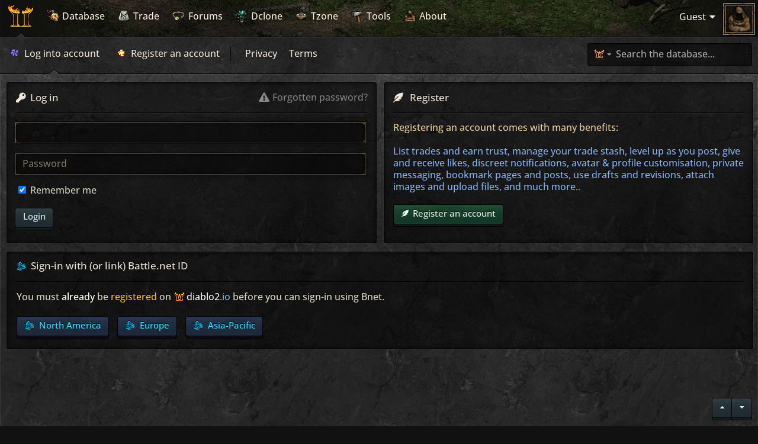

--- FILE ---
content_type: text/html; charset=UTF-8
request_url: https://diablo2.io/ucp.php?mode=login&redirect=%2Fucp.php?i=188
body_size: 21230
content:

<!----------------------------------------
                (     (     
                )\ )  )\ )  
               (()/( (()/(  
              (/(_)) /(_)))
               |_ _| |_ _|  
                | |   | |   
               |___| |___|  
                            
            https://diablo2.io

            <>~~~~~~<>~~~~~~<>

        The searchable & filterable
        item database for Diablo 2

       By Teebling (Copyright 2021).
     Protected and registered with DMCA.  

------------------------------------------->  

<!-- testing 123 -->

<!DOCTYPE html>
<html lang="en-gb" class="  no-webp">
  <head>

    <!-- fix telephone numbers -->
    <meta name="format-detection" content="telephone=no">

    <meta charset="utf-8" />
    <meta http-equiv="X-UA-Compatible" content="IE=edge">
    <meta name="viewport" content="width=device-width, initial-scale=1" />
    
    <title>
                    User Control Panel -
      
        
                         
          Login 
        
        
        
                                      </title>

    <link rel="icon" type="image/png" sizes="32x32" href="/favicon-32x32.png?v=1.34"/>
    <link rel="icon" type="image/png" sizes="16x16" href="/favicon-16x16.png?v=1.34"/>
    <link rel="apple-touch-icon" sizes="180x180" href="/apple-touch-icon.png?v=1.34">
    <link rel="manifest" href="/site.webmanifest?v=1.34">
    <link rel="mask-icon" href="/safari-pinned-tab.svg?v=1.34" color="#555555">
    <link rel="shortcut icon" href="/favicon.ico?v=1.34">
    <meta name="msapplication-TileColor" content="#151515">
    <meta name="theme-color" content="#151515">

                  <link rel="alternate" type="application/atom+xml" title="Feed - diablo2.io" href="/app.php/feed?sid=520e5c6e4cd7076ca0849edeca7288d3">
                                <link rel="alternate" type="application/atom+xml" title="Feed - New Topics" href="/app.php/feed/topics?sid=520e5c6e4cd7076ca0849edeca7288d3">
                                      
    
    <link href="https://diablo2.io/styles/zulu/theme/Formal436BT.ttf" as="font" type="font/woff2" crossorigin>

    <script src="https://diablo2.io/styles/zulu/theme/js/modernizr.min.js?v=1.50"></script>
    <script>
      Modernizr.on('webp', function (result) {
        if (result) {
        }
        else {
        }
      });
    </script>

    <!-- snowstorm behind localstorage setting -->
    <!-- <script>
      (function () {
        try {
          var snowDisabled = localStorage.getItem('snow_disabled') === '1';
          if (!snowDisabled) {
            var s = document.createElement('script');
            s.src = 'https://diablo2.io/styles/zulu/theme/js/snowstorm.min.js';
            s.defer = true;
            document.head.appendChild(s);
          }
        } catch (e) {
          // If localStorage is unavailable, default to loading snow
          var s = document.createElement('script');
          s.src = 'https://diablo2.io/styles/zulu/theme/js/snowstorm.min.js';
          s.defer = true;
          document.head.appendChild(s);
        }
      })();
    </script> -->

    <link href="https://diablo2.io/styles/zulu/theme/zulu.min.css?v=1.531" rel="stylesheet">

    
          <link href="https://diablo2.io/styles/zulu/theme/forum.min.css?v=1.58" rel="stylesheet">
    
    <link rel="stylesheet" type="text/css" href="/styles/zulu/theme/extensions.min.css?v=1.50" />

    <link id="z-theme" rel="stylesheet" href="">
    <script>
      // Fetch user's previously selected theme from localstorage
        var sheet = document.querySelector("#z-theme");
        var theme = localStorage.getItem('theme');
        if(theme && theme !== sheet.getAttribute('href')){
          sheet.setAttribute('href', theme);
        }
    </script>

    

    <link id="z-sidebar-choice" rel="stylesheet" href="">
          <script>
        // Fetch user's previously selected sidebar preference view from localstorage
          var viewsheetsb = document.querySelector("#z-sidebar-choice");
          var viewsb = localStorage.getItem('viewsb');
          if (viewsb && viewsb !== viewsheetsb.getAttribute('href')){
            viewsheetsb.setAttribute('href', viewsb);
          }
      </script>
    
    <link id="z-tooltips-choice" rel="stylesheet" href="">
          <script>
        // Fetch user's previously selected tooltip preference view from localstorage
          var viewsheettt = document.querySelector("#z-tooltips-choice");
          var viewtt = localStorage.getItem('viewtt');
          if (viewtt && viewtt !== viewsheettt.getAttribute('href')){
            viewsheettt.setAttribute('href', viewtt);
          }
      </script>
    

    <link id="z-superwide-choice" rel="stylesheet" href="">
          <script>
        // Fetch user's previously selected sidebar preference view from localstorage
          var width = localStorage.getItem('width');
          var widthchoice = document.querySelector("#z-superwide-choice");
          if(width && width !== widthchoice.getAttribute('href')){
            widthchoice.setAttribute('href', width);
          }
      </script>
    

    
    
<meta name="description" content="The Diablo 2 Resurrected Database, Markeplace, and Community. Instantly search, filter, or sort Diablo 2 Resurrected items, skills, monsters, NPCs, and quests.">
<meta name="twitter:card" content="summary_large_image">
<meta name="twitter:site" content="@diablo2.io">
<meta property="og:locale" content="en_GB">
<meta property="og:site_name" content="diablo2.io">
<meta property="og:url" content="https://diablo2.io/ucp.php?mode=login&amp;redirect=%2Fucp.php?i=188">
<meta property="og:type" content="website">
<meta property="og:title" content="Login">
<meta property="og:description" content="The Diablo 2 Resurrected Database, Markeplace, and Community. Instantly search, filter, or sort Diablo 2 Resurrected items, skills, monsters, NPCs, and quests.">
<meta property="og:image" content="https://diablo2.io/images/media/newogimg.png">
<meta property="og:image:type" content="image/png">
<meta property="og:image:width" content="1200">
<meta property="og:image:height" content="628">

<!-- Ensure the app can be added to the home screen on iOS -->
<meta name="apple-mobile-web-app-capable" content="yes">

<!-- Ensure the app can be added to the home screen on Chrome -->
<meta name="mobile-web-app-capable" content="yes">

<!-- Sets the status bar style when the app is launched from the home screen on iOS -->
<meta name="apple-mobile-web-app-status-bar-style" content="black-translucent">

<!-- The name of your app when saved to the iOS home screen -->
<meta name="apple-mobile-web-app-title" content="diablo2.io">

<!-- The name of your app when saved to other browsers and platforms -->
<meta name="application-name" content="diablo2.io">

<script>
function ailabs_view_log(url)
{
	popup(url, 450, 450, 'AI Labs Log');
	return false;
}
</script>
    <link href="https://diablo2.io/ext/privet/ailabs/styles/prosilver/template/ailabs.css?assets_version=1191" rel="stylesheet" media="screen">
<link href="https://diablo2.io/ext/skouat/ppde/styles/all/theme/donation.css?assets_version=1191" rel="stylesheet" media="screen">

    <style>
	.mas-status-dot.mas-color {
		background-color: #000000;
	}
	.mas-status-dot.mas-color:after {
		background-color: #000000;
	}
	.mas-status-online .mas-status-dot.mas-color {
		background-color: #00FF00;
	}
	.mas-status-online .mas-status-dot.mas-color:after {
		background-color: #00FF00;
	}
</style>
					<!-- Global site tag (gtag.js) - Google Analytics -->
		<script async src="https://www.googletagmanager.com/gtag/js?id=G-TT5LX53GSN"></script>
		<script>
			window.dataLayer = window.dataLayer || [];
			function gtag(){dataLayer.push(arguments);}
			gtag('js', new Date());

			gtag('config', 'G-TT5LX53GSN', {'anonymize_ip': true,});
		</script>
	
<!-- AnyChart Library -->

  

<script data-cfasync="false">window.nitroAds=window.nitroAds||{createAd:function(){return new Promise(e=>{window.nitroAds.queue.push(["createAd",arguments,e])})},addUserToken:function(){window.nitroAds.queue.push(["addUserToken",arguments])},queue:[]};</script>
<script data-cfasync="false" async src="https://s.nitropay.com/ads-916.js"></script>


<link href="https://diablo2.io/styles/zulu/theme/ads.min.css?v=1.50" rel="stylesheet">

<style>

/* Cookie styling */

.ncmp__banner-inner {
  text-shadow: none !important;
}

#ncmp__modal .ncmp__modal, #nitropay-ccpa-shadow #nitropay-ccpa-popup { 
  text-shadow: none !important; 
}

.ncmp__banner {
  bottom: 10px !important;
  right: 10px !important;
  transition: none !important;
  box-shadow: 0 0 6px rgb(0 0 0 / 40%) !important;
}

.ncmp__language-picker img {
  display: none;
}

#ncmp__tool, #ncmp__modal {
  font-weight:500 !important;
  -webkit-font-smoothing: antialiased !important;
      -moz-osx-font-smoothing: grayscale !important;
}

.ncmp__banner .ncmp__banner-info h2 {
  margin: 0 auto !important;
  margin-top: -5px !important;
  margin-bottom: 10px !important;
  color: #d3f3ff;
}

    .ncmp__banner .ncmp__banner-info h2::before {
      font-family: "Font Awesome 5 Free" !important;
      content: "\f564";
      display: inline-block;
      font-weight: 900;
      position: relative;
      top: 0px;
      margin-right: 10px;
    }

.ncmp__banner .ncmp__banner-sections .ncmp__banner-section-1 p, .ncmp__banner .ncmp__banner-sections .ncmp__banner-section-2 p, .ncmp__banner .ncmp__banner-sections .ncmp__banner-section-3 p {
  color: #aaa !important;
}

.ncmp__normalise b, .ncmp__normalise strong {
  color: #84b7ff !important;
  filter: brightness(1.0) !important;
}

#ncmp__tool button.ncmp__btn, #ncmp__tool a.ncmp__btn, #ncmp__modal button.ncmp__btn, #ncmp__modal a.ncmp__btn {
      display: inline-block !important;
      margin-bottom: 10px !important;
      background-color: #103c27 !important;
      box-shadow: inset 0 0 2px rgba(255, 255, 255, .1), 0 4px 0 -1px #081e13, 0 4px 0 0 #000 !important;
      background-repeat: repeat-x !important;
      background-position: 0px 0px !important;
      background-size: 119px 64px !important;
      color: #e7ffe9 !important;
      font-size: 15px !important;
      cursor: pointer !important;
      height: 34px !important;
      border: 1px solid #000 !important;
      padding-left: 13px !important;
      padding-right: 12px !important;
      padding-top: 4px !important;
      padding-bottom: 6px !important;
      border-radius: 4px !important;
      line-height: 0px !important;
}

#ncmp__tool button.ncmp__btn:hover, #ncmp__tool a.ncmp__btn:hover, #ncmp__modal button.ncmp__btn:hover, #ncmp__modal a.ncmp__btn:hover { 
      filter: brightness(140%);
      text-shadow: 0px 0px 5px #000;
}
  /* PNG generic GREEN button */
    .no-webp #ncmp__tool button.ncmp__btn, .no-webp #ncmp__tool a.ncmp__btn, .no-webp #ncmp__modal button.ncmp__btn, .no-webp #ncmp__modal a.ncmp__btn {
      background-image: url(/styles/zulu/theme/images/ui/buttong.png) !important;
    }
  /* WEBP generic GREEN button */
    .webp #ncmp__tool button.ncmp__btn, .webp #ncmp__tool a.ncmp__btn, .webp #ncmp__modal button.ncmp__btn, .webp #ncmp__modal a.ncmp__btn {
      background-image: url(/styles/zulu/theme/images/ui/buttong.webp) !important;
    } 


    /* non green button */

#ncmp__tool button.ncmp__btn-border, #ncmp__tool a.ncmp__btn-border, #ncmp__modal button.ncmp__btn-border, #ncmp__modal a.ncmp__btn-border {
      background-color: #232b32 !important;
      box-shadow: inset 0 0 2px rgba(255, 255, 255, .1), 0 4px 0 -1px #161e22, 0 4px 0 0 #000 !important;
      color: #d3f3ff !important;
    }


  /* PNG generic BLUE button */
    .no-webp #ncmp__tool button.ncmp__btn-border, .no-webp #ncmp__tool a.ncmp__btn-border, .no-webp #ncmp__modal button.ncmp__btn-border, .no-webp #ncmp__modal a.ncmp__btn-border {
      background-image: url(/styles/zulu/theme/images/ui/button.png) !important;
    }
  /* WEBP generic BLUE button */
    .webp #ncmp__tool button.ncmp__btn-border, .webp #ncmp__tool a.ncmp__btn-border, .webp #ncmp__modal button.ncmp__btn-border, .webp #ncmp__modal a.ncmp__btn-border {
      background-image: url(/styles/zulu/theme/images/ui/button.webp) !important;
    } 

.ncmp__language > a {
    top: 12px !important;
    right: 20px !important;
}

.ncmp__language span {
    color: #d3f3ff !important;
}

#ncmp__tool a, #ncmp__modal a {
  color: #fff !important;
}

.ncmp__banner .ncmp__banner-actions .ncmp__banner-consent p {
  color: #aaa !important;
}

.ncmp__banner .ncmp__banner-actions {
  margin-top: 10px !important;
}

.ncmp__banner .ncmp__banner-updated {
  padding: 5px 10px;
  background: rgba(0,0,0,0.4) !important;
  border: 1px solid #000 !important;
  border-radius: 3px;
  color: #fff !important;
  margin-bottom: 15px;
  font-size: 13px;
}

@media screen and (max-width: 699px) {
  .ncmp__banner {
    margin-right: -2px !important;
  }
}

@media screen and (max-width: 1023px) {
  .ncmp__banner .ncmp__banner-info h2 { 
    margin-top: -2px !important;
  }
  .ncmp__language > a {
      top: 11px !important;
      right: 15px !important;
  }
}


/* Video player styling */

.anti-click-area {
  display: none !important;
}

.ac-player-wrapper.ac-floated-player {
  right: 10px !important;
  bottom: 64px !important;
}

.ac-lre-ima-ad-wrapper {
  position: relative;
  top: 6px !important;
  left: 6px !important;
}

.ac-lre-ad-bar {
  display: none !important;
}

#nitro-float-close {
  right: 12px !important;
}

.na-float-visible {
  right: 12px !important;
}



/* New video player styling */

.op-controls {
  display: none !important;
}



/* Mobile anchor styling */

#z-mobi-anchor {
  background: unset !important;
  padding: 0px;
  margin: 0px;
  width: 100%;
  height: 56px !important;
  padding-top: 3px !important;
  transition: none !important;
  z-index: 9998 !important;
}

#z-mobi-anchor iframe {
  display: inline-block !important;
}

#z-mobi-anchor-close {
  background: #ff0000;
  border-radius: 3px;
  border: 1px solid #000;
  box-shadow: 0px 0px 2px 2px rgba(0,0,0,0.2);
  width: 22px !important;
  height: 22px !important;
  z-index: 9999 !important;
  background-size: 20px 20px !important;
  background-position: center !important;
  filter: brightness(1.15);
  bottom: 28px !important;
  right: 6px !important;
  opacity: 1 !important;
  transition: none !important;

}

.no-webp #z-mobi-anchor, .no-webp .ncmp__banner {
  background: url(/styles/zulu/theme/images/ui/tt_tl_tiny_i_m.png) top left no-repeat,
        url(/styles/zulu/theme/images/ui/tt_tr_tiny_i_m.png) top right no-repeat,
        url(/styles/zulu/theme/images/ui/tt_bl_tiny_i_m.png) bottom left no-repeat,
        url(/styles/zulu/theme/images/ui/tt_br_tiny_i_m.png) bottom right no-repeat,
        url(/styles/zulu/theme/images/ui/tt_border_t_tiny_i_b.png) top repeat-x,
        url(/styles/zulu/theme/images/ui/tt_border_b_tiny_i_b.png) bottom repeat-x,
        url(/styles/zulu/theme/images/ui/tt_border_l_tiny_i_b.png) left repeat-y, 
        url(/styles/zulu/theme/images/ui/tt_border_r_tiny_i_b.png) right repeat-y,
        url(/styles/zulu/theme/images/ui/bgtile_bl.png) repeat !important;
        background-size: 18px 18px, 18px 18px, 18px 18px, 18px 18px, 70px 3px, 70px 3px, 3px 70px, 3px 70px, 590px !important;
}

.webp #z-mobi-anchor, .webp .ncmp__banner {
        background: url(/styles/zulu/theme/images/ui/tt_tl_tiny_i_m.webp) top left no-repeat,
        url(/styles/zulu/theme/images/ui/tt_tr_tiny_i_m.webp) top right no-repeat,
        url(/styles/zulu/theme/images/ui/tt_bl_tiny_i_m.webp) bottom left no-repeat,
        url(/styles/zulu/theme/images/ui/tt_br_tiny_i_m.webp) bottom right no-repeat,
        url(/styles/zulu/theme/images/ui/tt_border_t_tiny_i_b.webp) top repeat-x,
        url(/styles/zulu/theme/images/ui/tt_border_b_tiny_i_b.webp) bottom repeat-x,
        url(/styles/zulu/theme/images/ui/tt_border_l_tiny_i_b.webp) left repeat-y, 
        url(/styles/zulu/theme/images/ui/tt_border_r_tiny_i_b.webp) right repeat-y,
        url(/styles/zulu/theme/images/ui/bgtile_bl.webp) repeat !important;
        background-size: 18px 18px, 18px 18px, 18px 18px, 18px 18px, 70px 3px, 70px 3px, 3px 70px, 3px 70px, 590px !important;
}

#z-mobi-anchor-close:hover {
  filter: brightness(1.4);
  box-shadow: 0px 0px 5px 5px rgba(0,0,0,0.5);
}

.no-webp #z-mobi-anchor-close, .no-webp #video-nc-m {
  background: url(/styles/zulu/theme/images/ui/close.png) !important;
}

.webp #z-mobi-anchor-close, .webp #video-nc-m {
  background: url(/styles/zulu/theme/images/ui/close.webp) !important;
}

#video-nc-wrap {
  right: 12px !important;
  bottom: 59px !important;
}

#z-mobi-anchor-close img {
  display: none;
}

/* Retina */

@media only screen and (min--moz-device-pixel-ratio:2),
only screen and (-o-min-device-pixel-ratio:2/1),
only screen and (-webkit-min-device-pixel-ratio:2),
only screen and (min-device-pixel-ratio:2) {

  .no-webp #z-mobi-anchor-close {
    background: url(/styles/zulu/theme/images/ui/close2x.png) !important;
      background-size: 20px 20px !important;
  }

  .webp #z-mobi-anchor-close {
    background: url(/styles/zulu/theme/images/ui/close2x.webp) !important;
      background-size: 20px 20px !important;
  }

.no-webp #z-mobi-anchor, .no-webp .ncmp__banner  {
  background: url(/styles/zulu/theme/images/ui/tt_tl_tiny_i_m2x.png) top left no-repeat,
        url(/styles/zulu/theme/images/ui/tt_tr_tiny_i_m2x.png) top right no-repeat,
        url(/styles/zulu/theme/images/ui/tt_bl_tiny_i_m2x.png) bottom left no-repeat,
        url(/styles/zulu/theme/images/ui/tt_br_tiny_i_m2x.png) bottom right no-repeat,
        url(/styles/zulu/theme/images/ui/tt_border_t_tiny_i_b2x.png) top repeat-x,
        url(/styles/zulu/theme/images/ui/tt_border_b_tiny_i_b2x.png) bottom repeat-x,
        url(/styles/zulu/theme/images/ui/tt_border_l_tiny_i_b2x.png) left repeat-y, 
        url(/styles/zulu/theme/images/ui/tt_border_r_tiny_i_b2x.png) right repeat-y,
        url(/styles/zulu/theme/images/ui/bgtile_bl2x.png) repeat !important;
        background-size: 18px 18px, 18px 18px, 18px 18px, 18px 18px, 70px 3px, 70px 3px, 3px 70px, 3px 70px, 590px !important;
}

.webp #z-mobi-anchor, .webp .ncmp__banner  {
        background: url(/styles/zulu/theme/images/ui/tt_tl_tiny_i_m2x.webp) top left no-repeat,
        url(/styles/zulu/theme/images/ui/tt_tr_tiny_i_m2x.webp) top right no-repeat,
        url(/styles/zulu/theme/images/ui/tt_bl_tiny_i_m2x.webp) bottom left no-repeat,
        url(/styles/zulu/theme/images/ui/tt_br_tiny_i_m2x.webp) bottom right no-repeat,
        url(/styles/zulu/theme/images/ui/tt_border_t_tiny_i_b2x.webp) top repeat-x,
        url(/styles/zulu/theme/images/ui/tt_border_b_tiny_i_b2x.webp) bottom repeat-x,
        url(/styles/zulu/theme/images/ui/tt_border_l_tiny_i_b2x.webp) left repeat-y, 
        url(/styles/zulu/theme/images/ui/tt_border_r_tiny_i_b2x.webp) right repeat-y,
        url(/styles/zulu/theme/images/ui/bgtile_bl2x.webp) repeat !important;
        background-size: 18px 18px, 18px 18px, 18px 18px, 18px 18px, 70px 3px, 70px 3px, 3px 70px, 3px 70px, 590px !important;
}

  /* PNG generic GREEN button */
    .no-webp #ncmp__tool button.ncmp__btn, #ncmp__tool a.ncmp__btn, #ncmp__modal button.ncmp__btn, #ncmp__modal a.ncmp__btn {
      background-image: url(/styles/zulu/theme/images/ui/buttong2x.png) !important;
      background-size: 119px 64px !important;
    }
  /* WEBP generic GREEN button */
    .webp #ncmp__tool button.ncmp__btn, #ncmp__tool a.ncmp__btn, #ncmp__modal button.ncmp__btn, #ncmp__modal a.ncmp__btn {
      background-image: url(/styles/zulu/theme/images/ui/buttong2x.webp) !important;
      background-size: 119px 64px !important;
    } 

  /* PNG generic BLUE button */
    .no-webp #ncmp__tool button.ncmp__btn-border, .no-webp #ncmp__tool a.ncmp__btn-border, .no-webp #ncmp__modal button.ncmp__btn-border, .no-webp #ncmp__modal a.ncmp__btn-border {
      background-image: url(/styles/zulu/theme/images/ui/button2x.png) !important;
      background-size: 119px 64px !important;

    }
  /* WEBP generic BLUE button */
    .webp #ncmp__tool button.ncmp__btn-border, .webp #ncmp__tool a.ncmp__btn-border, .webp #ncmp__modal button.ncmp__btn-border, .webp #ncmp__modal a.ncmp__btn-border {
      background-image: url(/styles/zulu/theme/images/ui/button2x.webp) !important;
      background-size: 119px 64px !important;

    } 


}


</style>


<style>#z_ads_970x90, #z_ads_728x90 {
margin-bottom:  25px !important;} .z_ads_sb_block {
display: none;}</style>


    <style type="text/css">@font-face {font-family:Open Sans;font-style:normal;font-weight:400;src:url(/cf-fonts/s/open-sans/5.0.20/cyrillic/400/normal.woff2);unicode-range:U+0301,U+0400-045F,U+0490-0491,U+04B0-04B1,U+2116;font-display:swap;}@font-face {font-family:Open Sans;font-style:normal;font-weight:400;src:url(/cf-fonts/s/open-sans/5.0.20/greek/400/normal.woff2);unicode-range:U+0370-03FF;font-display:swap;}@font-face {font-family:Open Sans;font-style:normal;font-weight:400;src:url(/cf-fonts/s/open-sans/5.0.20/greek-ext/400/normal.woff2);unicode-range:U+1F00-1FFF;font-display:swap;}@font-face {font-family:Open Sans;font-style:normal;font-weight:400;src:url(/cf-fonts/s/open-sans/5.0.20/latin-ext/400/normal.woff2);unicode-range:U+0100-02AF,U+0304,U+0308,U+0329,U+1E00-1E9F,U+1EF2-1EFF,U+2020,U+20A0-20AB,U+20AD-20CF,U+2113,U+2C60-2C7F,U+A720-A7FF;font-display:swap;}@font-face {font-family:Open Sans;font-style:normal;font-weight:400;src:url(/cf-fonts/s/open-sans/5.0.20/vietnamese/400/normal.woff2);unicode-range:U+0102-0103,U+0110-0111,U+0128-0129,U+0168-0169,U+01A0-01A1,U+01AF-01B0,U+0300-0301,U+0303-0304,U+0308-0309,U+0323,U+0329,U+1EA0-1EF9,U+20AB;font-display:swap;}@font-face {font-family:Open Sans;font-style:normal;font-weight:400;src:url(/cf-fonts/s/open-sans/5.0.20/latin/400/normal.woff2);unicode-range:U+0000-00FF,U+0131,U+0152-0153,U+02BB-02BC,U+02C6,U+02DA,U+02DC,U+0304,U+0308,U+0329,U+2000-206F,U+2074,U+20AC,U+2122,U+2191,U+2193,U+2212,U+2215,U+FEFF,U+FFFD;font-display:swap;}@font-face {font-family:Open Sans;font-style:normal;font-weight:400;src:url(/cf-fonts/s/open-sans/5.0.20/cyrillic-ext/400/normal.woff2);unicode-range:U+0460-052F,U+1C80-1C88,U+20B4,U+2DE0-2DFF,U+A640-A69F,U+FE2E-FE2F;font-display:swap;}@font-face {font-family:Open Sans;font-style:normal;font-weight:400;src:url(/cf-fonts/s/open-sans/5.0.20/hebrew/400/normal.woff2);unicode-range:U+0590-05FF,U+200C-2010,U+20AA,U+25CC,U+FB1D-FB4F;font-display:swap;}</style>

  
  
  </head>

<body id="phpbb" class="nojs notouch  section-ucp ltr  ">
  <!-- start header -->
  <div class="z-xmas-hat z-hidden-imp"></div>
  <header>
    <!-- start global navigation -->
    <nav class="z-global">
      <!-- start mobile header -->
      <div class="zm-global">
        <div class="zm-col">
          <a class="z-header-btn toggle-panel-l">
          </a>
        </div>
        <div class="zm-col">
          <a href="/index.php" class="z-hover-link z-hover-index-link">
            <div class="zm-logo"></div>
          </a>
        </div>
        <div class="zm-col zm-noti-hook">
          <a class="z-header-btn-r toggle-panel">
          </a>
        </div>
      </div>
      <!-- end mobile header -->
      <!-- start desktop header -->
      <ul class="z-mainnav z-hflow">
        <span class="indidark    "></span>

        <span class="z-hover-index-link-indi z-active-blue z-hidden"></span>
        <span class="z-hover-database-link-indi z-active-blue z-hidden"></span>
        <span class="z-hover-trade-link-indi z-active-blue z-hidden"></span>
        <span class="z-hover-forums-link-indi z-active-blue z-hidden"></span>
        <span class="z-hover-dclone-link-indi z-active-blue z-hidden"></span>
        <span class="z-hover-tzone-link-indi z-active-blue z-hidden"></span>
        <span class="z-hover-tools-link-indi z-active-blue z-hidden"></span>
        <span class="z-hover-about-link-indi z-active-blue z-hidden"></span>

        <a href="/index.php" class="z-hover-link z-hover-index-link">
          <li class="z-hero-tiny z-hidden zi zi-tinylog"></li>
        </a>
        <a href="/index.php" class="z-hover-link z-hover-index-link">
          <li class="z-logo"></li>
        </a>
        <a href="/index.php" class="z-hover-link z-hover-index-link">
          <li class="z-global-string">diablo2<span class="z-blue">.io</span></li>
        </a>
        <div class="z-bar z-global-bar"></div>
        <a href="/database" class="z-hover-link z-hover-database-link">
          <li><i class="zi zi-sub zi-demonheadage z-smaller-icon z-nunav"></i> Database</li>
        </a>
        <a href="/trade" class="z-hover-link z-hover-trade-link">
          <li><i class="zi zi-sub zi-jah  z-smaller-icon z-nunav"></i> Trade</li>
        </a>
        <a href="/forums" class="z-hover-link z-hover-forums-link">
          <li><i class="zi zi-sub zi-diadems z-smaller-icon z-nunav"></i> Forums</li>
        </a>
        <a href="/dclonetracker.php" class="z-hover-link z-hover-dclone-link">
          <li><i class="zi zi-sub zi-dclone z-smaller-icon z-nunav"></i> Dclone</li>
        </a>
        <a href="/tzonetracker.php" class="z-hover-link z-hover-tzone-link">
          <li><i class="zi zi-sub zi-zones z-smaller-icon z-nunav"></i> Tzone</li>
        </a>
        <a href="/tools.php" class="z-hover-link z-hover-tools-link">
          <li><i class="zi zi-sub zi-tools z-smaller-icon z-nunav"></i> Tools</li>
        </a>
        <a href="/about.php" class="z-hover-link z-hover-about-link">
          <li><i class="zi zi-sub zi-patch z-smaller-icon z-nunav"></i> About</li>
        </a>
      </ul>
      <!-- end desktop header -->
      <!-- start user header -->
      <ul class="z-usernav z-disable-select">

        <!-- ends the guest conditional -->
          <li class="z-mobi-cog">
            <div class="z-brass-cog z-darken-bell"></div>
          </li>

        <!-- start user dropdown -->
        <div class="z-dropdown-anchor">
          <span class="z-dropdown z-disable-select">
            <div class="z-smalltip-o">
              <div class="z-smalltip-i">
                <div class="z-smalltip-s z-js-user-return">
                  <div class="z-dd-pointer"></div>
                  <div class="z-js-user">
                    <div class="z-hr-mm"></div> 
                                        <li>
                      <a class="z-redirected-header" href="https://diablo2.io/ucp.php?mode=login&amp;redirect=/ucp.php?i=188&amp;sid=520e5c6e4cd7076ca0849edeca7288d3">
                         <span class="zi zi-mm-ub zi-mm-ub-ud zi-tp"></span>Log in
                      </a>
                    </li>     
                    <li>
                      <a href="https://diablo2.io/ucp.php?mode=register&amp;sid=520e5c6e4cd7076ca0849edeca7288d3">
                        <span class="zi zi-mm-ub zi-mm-ub-ud zi-contributor "></span>Register
                      </a>
                    </li> 


                    <div class="z-hr"></div> 
                                         
                    <div class="z-clear"></div>
                  <span class="z-mobi-hide">                    <li class="z-show-tooltips">
                      <a>
                         <span class="zi zi-mm-ub-chg-act zi-misc"></span>Tooltips <strong class="error">off</strong><span class="z-space"></span>
                      </a>
                    </li>
                    <li class="z-hide-tooltips">
                      <a>
                         <span class="zi zi-mm-ub-chg-act zi-misc"></span>Tooltips <strong class="z-sets-title">on</strong><span class="z-space"></span>
                      </a>
                    </li>
                  </span>
                    <li class="z-show-sidebar z-mobi-hide">
                       <a><span class="zi zi-mm-ub-chg-act zi-crushingblow"></span>Show Sidebar</a>
                    </li>
                    <li class="z-hide-sidebar z-mobi-hide">
                       <a><span class="zi zi-mm-ub-chg-act zi-crushingblow"></span>Hide Sidebar</a>
                    </li>
                    <li class="z-chg-act-click">
                      <a>
                        <span class="zi zi-mm-ub zi-mm-ub-ud zi-chgact"></span><span class="z-mobi-hide">Change </span>Act<span class="z-space"></span><span class="z-space"></span><i class="fas fa-caret-down"></i>
                      </a>
                    </li>
                    <li class="z-chg-act z-indented">
                      <a class="z-act-toggle z-act-1">
                        <span class="zi zi-mm-ub-chg-act zi-zones"></span>Act I<span class="z-space"></span>
                      </a>
                      <br>
                      <a class="z-act-toggle z-act-2">
                        <span class="zi zi-mm-ub-chg-act zi-zones"></span>Act II<span class="z-space"></span>
                      </a>
                      <br>
                      <a class="z-act-toggle z-act-3">
                        <span class="zi zi-mm-ub-chg-act zi-zones"></span>Act III<span class="z-space"></span>
                      </a>
                      <br>
                      <a class="z-act-toggle z-act-4">
                        <span class="zi zi-mm-ub-chg-act zi-zones"></span>Act IV<span class="z-space"></span>
                      </a>
                      <br>
                      <a class="z-act-toggle z-act-5">
                        <span class="zi zi-mm-ub-chg-act zi-zones"></span>Act V<span class="z-space"></span>
                      </a>
                    </li>

                                      </div>
                </div>
              </div>
            </div>
          </span>
        </div>
        <!-- end user dropdown -->

        <span class="z-userdetails">
          <li class="z-js-userdetails z-name">
                      <span class="z-bone" style="margin-right: 5px;">Guest <i class="fas fa-caret-down z-user-ddcaret" aria-hidden="true"></i></span>          </li>
        </span>

         <a href="">
          <li class="z-js-avatar-return">
            <figure class="z-avatar">
                <img src="/styles/zulu/theme/images/ui/no_avatar2x.png">
              <div class="z-user-frame z-poster-frame-gold-stone"></div>
            </figure>
          </li>
        </a>
      </ul>
      <!-- end user header -->
    </nav>
    <!-- end global navigation -->
    <!-- start mobile search bar -->
    <div class="zm-tx-noti-results           ">
                <div class="z-toggle-search z-desktop-hide">
            <div class="z-search-indicator z-db-search"></div> <i class="fas fa-caret-down z-search-caret"></i>
          </div>
      <div class="zm-tx-search" style=" top: 0px;">

      </div>
    </div>
    <!-- end mobile search bar -->
    <!-- start sub navigation -->
    <nav class="z-sub">
      <div class="z-subnav-wrap">

        <!-- start z-subnav-left -->
        <div class="z-subnav-left">
          <ul class="z-subnav z-hflow dragscroll z-ff-ul ">


          <section class="z-hover-index-dot">

            <span class="z-hover z-nohoverme-a  z-hover-index
              ">

                          </span>

            
            
            
            
            
            
            
            


            <span class="z-hover z-hover-login z-hidden z-shown-inline z-hover-orig">

              <li style="margin-left: 7px;" class="z-active">
                <a href="https://diablo2.io/ucp.php?mode=login&amp;redirect=/ucp.php?i=188&amp;sid=520e5c6e4cd7076ca0849edeca7288d3">
                  <span class="zi zi-sub zi-offensiveaur"></span> Log into account
                </a>
              </li>

              <li style="margin-left: 7px;" class="">
                <a href="https://diablo2.io/ucp.php?mode=register&amp;sid=520e5c6e4cd7076ca0849edeca7288d3">
                  <span class="zi zi-sub zi-defensiveaur"></span> Register an account
                </a>
              </li>
               
               <div class="z-bar"></div>

              <li style="margin-left: 7px;">
                <a href="/ucp.php?mode=privacy">
                   Privacy
                </a>
              </li>

              <li>
                <a href="/ucp.php?mode=terms">
                  Terms
                </a>
              </li>

            </span>

          </section>


            <span class="z-hover z-hover-ucp z-hidden ">
              <li style="margin-left: 7px;" class=""><a href="/mcp.php?i=143"><span class="zi zi-sub zi-ik"></span> Summary</a>
              </li>

              <li class=""><a href="/mcp.php?i=144"><span class="zi zi-sub zi-blinds"></span> Queue</a>
              </li>

              <li class=""><a href="/mcp.php?i=145"><span class="zi zi-sub zi-defensiveaur"></span> Reports</a>
              </li>

               <li class=""><a href="/mcp.php?i=146"><span class="zi zi-sub zi-curses"></span> User Notes</a>
              </li>


              <li class=""><a href="/mcp.php?i=147"><span class="zi zi-sub zi-block"></span> Warnings</a>
              </li>


              <li class=""><a href="/mcp.php?i=149"><span class="zi zi-sub zi-hammers"></span> Banning</a>
              </li>


              <li class=""><a href="/mcp.php?i=148"><span class="zi zi-sub zi-contributor"></span> Logs</a>
              </li>

            </span>

            <span class="z-hover z-hover-mcp z-hidden ">

               <li style="margin-left: 7px;" class="">
                <a href="/ucp.php?i=ucp_pm">
                   <span class="zi zi-sub zi-pms"></span> Messages
                </a>
              </li>

               <li class=" z-prof-indi ">
                <a href="/ucp.php?i=200">
                   <span class="zi zi-sub zi-aldurs"></span> Appearance
                </a>
              </li>

              <li class=" z-saved-indi">
                <a href="/ucp.php?i=189">
                  <span class="zi zi-sub zi-allskills"></span> Bookmarks
                </a>
              </li>

              <li class=" z-noti-indi">
                <a href="/ucp.php?i=192">
                  <span class="zi zi-sub zi-bell"></span> Notifications
                </a>
              </li>

              <li class=" z-acc-indi">
                <a href="/ucp.php?i=310">
                  <span class="zi zi-sub zi-lock"></span> Account
                </a>
              </li>


            </span>


        <section class="z-hover-database-dot">
            <span class="z-hover z-hover-database z-hidden ">

            <span class="z-hover z-hover-database z-hidden z-shown-inline z-hover-orig">

            <li >
              <a class="z-uniques" href="/uniques">
              <span class="zi zi-sub zi-uniques"></span> Uniques
              </a>
            </li>
            <li >
              <a class="z-uniques-title" href="/runewords">
                <span class="zi zi-sub zi-cham"></span> Runewords
              </a>
            </li>
            <li >
              <a class="z-sets-title" href="/sets">
                <span class="zi zi-sub zi-sets"></span> Sets
              </a>
            </li>
            <li >
              <a class="z-baseitem" href="/base">
                <span class="zi zi-sub zi-base"></span> Base
              </a>
            </li>
            <li class="z-hidden-imp">
              <a class="z-blue" href="/magic">
                <span class="zi zi-sub zi-energy"></span> Magic
              </a>
            </li>
            <li >
              <a class="z-recipes" href="/recipes">
                <span class="zi zi-sub zi-cube"></span> Recipes
              </a>
            </li>
            <li >
              <a class="z-bone" href="/misc">
                <span class="zi zi-sub zi-misc"></span> Misc
              </a>
            </li>
                        <div class="z-bar"></div>
           <li >
              <a href="/areas/">
                <span class="zi zi-sub zi-zones"></span> Areas
              </a>
            </li>
            <li >
              <a href="/monsters">
                <span class="zi zi-sub zi-monsters"></span> Monsters
              </a>
            </li>
            <li >
              <a href="/skills">
                <span class="zi zi-sub zi-skills"></span> Skills
              </a>
            </li>
            <li >
              <a href="/quests/">
                <span class="zi zi-sub zi-quests"></span> Quests
              </a>
            </li>
            <li >
              <a href="/npcs">
                <span class="zi zi-sub zi-npcs"></span> NPCs
              </a>
            </li>
              </span><!-- conditional for MCP -->
            </span>

          </section>

<section class="z-hover-trade-dot">
           <span class="z-hover z-hover-trade z-hidden ">

            <li class="z-uniques ">
              <a href="/trade">
                <span class="zi zi-sub zi-trade"></span> The Market
              </a>
            </li>
            <li class="">
              <a href="/browsetrades.php">
                <span class="zi zi-sub zi-browsetrades"></span> Browse Trades
              </a>
            </li>
            <li class="">
              <a href="/search.php">
                <span class="zi zi-sub zi-advsearch" style="filter: brightness(1.10);"></span> Search Trades
              </a>
            </li>
            <li  class="">
              <a href="/price-check">
                <span class="zi zi-sub zi-pcheck"></span> Price Check
              </a>
            </li>
            <div class="z-bar"></div>
            <li class="">
              <a href="https://diablo2.io/ucp.php?mode=login&amp;redirect=/ucp.php?i=188&amp;sid=520e5c6e4cd7076ca0849edeca7288d3">
                <span class="zi zi-sub zi-gheed"></span> New Trade
              </a>
            </li>

            <li class="">
              <a href="https://diablo2.io/ucp.php?mode=login&amp;redirect=/ucp.php?i=188&amp;sid=520e5c6e4cd7076ca0849edeca7288d3">
                <span class="zi zi-sub zi-holygrail"></span> Stash
              </a>
            </li>

            <div class="z-bar"></div>

            <li class="">
              <a href="/trade-stats.php">
                <span class="zi zi-sub zi-enhdef"></span> Stats
              </a>
            </li>
            <li class="">
              <a href="/price-check/rules-and-tips-for-trading-on-diablo2-io-t8487.html">
                <span class="zi zi-sub zi-ik"></span> Rules & Tips
              </a>
            </li>
          </span>
</section>

<section class="z-hover-forums-dot">
           <span class="z-hover z-hover-forums z-hidden ">


             <span class="z-hover z-hover-forums z-hidden z-shown-inline z-hover-orig">


            <li >
              <a href="/forums" class="z-gendisc">
                <span class="zi zi-sub z-db-search" style="top: 4px; margin-right: 3px;"></span> Diablo 2 General Discussion
              </a>
            </li>
            <div class="z-bar"></div>
            <li >
              <a href="/feedback">
                <span class="zi zi-sub zi-allresists"></span> Feedback
              </a>
            </li>
            
            <li >
              <a href="/bug-reports">
                <span class="zi zi-sub zi-bugs"></span> Bug Reports
              </a>
            </li>
            
            <li >
              <a href="/contributions">
                <span class="zi zi-sub zi-allskills"></span> Contribs
              </a>
            </li>
            <li >
              <a href="/forums/diablo2-io-1-50-update-auto-tzs-dclone-tracking-push-notifications-trade-improvements-and-more-t1596358.html">
                <span class="zi zi-sub zi-curses"></span> Changelog
              </a>
            </li> 
            
            </span><!-- conditional for mcp -->
            </span>

</section>

<section class="z-hover-about-dot">
             <span class="z-hover z-hover-about z-hidden ">

              <li >
                <a href="/about.php" class="z-gendisc">
                  <span class="zi zi-sub zi-charms"></span> About the site
                </a>
              </li>
              <div class="z-bar"></div>
              <li class="">
               
                  <a href="/memberlist.php" >
                    <span class="zi zi-sub zi-patch"></span> Members List
                  </a>
              </li>

              <li class="">
                <a href="https://diablo2.io/the-team.html?sid=520e5c6e4cd7076ca0849edeca7288d3">
                  <span class="zi zi-sub zi-npcs"></span> The Team
                </a>
              </li>
              <li class="">
                <a href="/credits.php">
                  <span class="zi zi-sub zi-lightradius"></span> Credits
                </a>
              </li>
              <li >
                <a href="https://diablo2.io/memberlist.php?mode=contactadmin&amp;sid=520e5c6e4cd7076ca0849edeca7288d3">
                  <span class="zi zi-sub zi-contributor"></span> Contact
                </a>
              </li>
              <li >
                <a href="/donate">
                  <span class="zi zi-sub zi-golddrop"></span> Donate
                </a>
              </li>
              <div class="z-bar"></div>
              <li >
                <a href="/discord.php">
                  <span class="zi zi-sub zi-discord"></span> Discord
                </a>
              </li>  

            </span>

</section>

<section class="z-hover-dclone-dot">
             <span class="z-hover z-hover-dclone z-hidden ">

              <li  style="margin-left:7px;">
                <a href="/dclonetracker.php" style=>
                  <span class="zi zi-sub zi-dclone"></span> Diablo Clone Tracker
                </a>
              </li>

              <div class="z-bar"></div>

              <li >
                <a href="/forums/new-diablo-clone-mechanics-revealed-t852811.html">
                  <span class="zi zi-sub zi-curses"></span> Dclone Guide
                </a>
              </li>

              <li  >
                <a href=/forums/trusted-dclone-killers-t955189.html#unread">
                  <div class="zi zi-smalltopic " style="background-image: url('/styles/zulu/theme/images/items/bluecharm_ticon.png'); background-repeat: no-repeat; margin-left:0px; margin-right:1px; filter:brightness(1.2);" width="20" height="20"></div> Help me kill!
                </a>
              </li>

              <li>
                <a href="/search.php?keywords=Stone+of+Jordan&fid%5B%5D=16&terms=all&sc=0&sf=titleonly&sr=on&irarity=1&legacy_resu=1&iitemtype=Rings&wtbs=&plat_pc=&plat_switch=&plat_playstation=&plat_xbox=&region=&xc=&hc=&ladder=&eth=&super=&imaxsockets=&charm=&skiller=&resists=&magicfind=&life=&mana=&extragold=&fcr=&frw=&fhr=&ar=&mmd=&ias=&ed=&iclassspec=&imercspec=&uitemid=938&author_id=&activesold=&online=&unid=&perfect=&free=&sk=t&sd=d&st=0&ch=300&t=0&submit=Search" style=>
                  <img src="/styles/zulu/theme/images/items/ring3_sicon.png" class="z-trade-mini-icon " style="position: relative;top: 2px;margin-right: 2px; height:25px; width:25px"> <span class="z-uniques-title">SoJ</span> Trades
                </a>
              </li>

              <li>
                <a href="/pricecheck.php?item=938" style=>
                  <img src="/styles/zulu/theme/images/items/ring3_sicon.png" class="z-trade-mini-icon " style="position: relative;top: 2px;margin-right: 2px; height:25px; width:25px"> <span class="z-uniques-title">SoJ</span> Prices
                </a>
              </li>

              <li >
                <a href="/forums/diablo-clone-uber-diablo-tracker-public-api-t906872.html">
                  <span class="zi zi-sub zi-traps"></span> Public API
                </a>
              </li>

              <li>
                <a href="https://d2emu.com" target="_blank">
                  <span class="zi zi-sub zi-d2emu"></span> d2emu
                </a>
              </li>

            </span>

</section>

<section class="z-hover-tzone-dot">
  <span class="z-hover z-hover-tzone z-hidden ">

   <li  style="margin-left:7px;">
     <a href="/tzonetracker.php" style=>
       <span class="zi zi-sub zi-zones"></span> Terror Zone Tracker
     </a>
   </li>

   <div class="z-bar"></div>

   <li >
     <a href="/forums/diablo-2-resurrected-terror-zones-guide-t1596356.html">
       <span class="zi zi-sub zi-curses"></span> Tzones Guide
     </a>
   </li>

   <li >
    <a href="/forums/diablo-2-resurrected-terror-zones-tier-list-t1596357.html">
      <span class="zi zi-sub zi-popularity"></span> Tzones Tier List
    </a>
  </li>

  <li>
    <a href="/areas">
      <span class="zi zi-sub zi-zones"></span> Areas Database
    </a>
  </li>
  
  <li>
    <a href="https://d2emu.com" target="_blank">
      <span class="zi zi-sub zi-d2emu"></span> d2emu
    </a>
  </li>

 </span>

</section>

<section class="z-hover-tools-dot">
  
  <span class="z-hover z-hover-tools z-hidden ">

              <li  style="margin-left:7px;">
                <a href="/tools.php">
                  <span class="zi zi-sub zi-tools"></span> Diablo 2 Tools
                </a>
              </li>

              <div class="z-bar"></div>

              <li class="">
                <a href="/holygrailtracker.php">
                  <span class="zi zi-sub zi-holygrail"></span> Holy Grail
                </a>
              </li>

              <li class="">
                <a href="/skilltree.php">
                  <span class="zi zi-sub zi-skilltrees"></span> Skill Trees
                </a>
              </li>

              <li class="z-hidden-imp ">
                <a href="/charsifood.php">
                  <span class="zi zi-sub zi-charsifood"></span> Charsi Food
                </a>
              </li>

              <li class="">
                <a href="/larzuksockets.php">
                  <span class="zi zi-sub zi-larzuk"></span> Larzuk Sockets
                </a>
              </li>

              <li class="z-hidden-imp ">
                <a href="/basefinder.php">
                  <span class="zi zi-sub zi-base"></span> Base Finder
                </a>
              </li>

              <li class="">
                <a href="/attackspeed.php">
                  <span class="zi zi-sub zi-attackspeed"></span> Attack Speed
                </a>
              </li>

              <li>
                <a href="/forums/useful-diablo-2-links-resources-t3232.html">
                  <span class="zi zi-sub zi-allskills"></span> Useful Links
                </a>
              </li>

  </span>

</section>

          </ul>
        </div>
        <!-- end z-subnav-left -->

        <!-- start z-subnav-right -->
        <div class="z-subnav-right ">

          
          <div class="z-toggle-search">
            <div class="z-search-indicator z-db-search"></div> <i class="fas fa-caret-down z-search-caret"></i>
          </div>

        
          <input class="inputbox search tiny topic-live-search z-live z-shown" type=search placeholder="Search the database..."  title="Start typing the name of a Diablo 2 item, ingredient, or recipe..." name="search" autocomplete="off" />

<div class="z-loading-search">
<svg version="1.1" id="loader-1" xmlns="http://www.w3.org/2000/svg" xmlns:xlink="http://www.w3.org/1999/xlink" x="0px" y="0px"
     width="20px" height="20px" viewBox="0 0 50 50" style="enable-background:new 0 0 50 50;" xml:space="preserve">
  <path fill="#777" d="M43.935,25.145c0-10.318-8.364-18.683-18.683-18.683c-10.318,0-18.683,8.365-18.683,18.683h4.068c0-8.071,6.543-14.615,14.615-14.615c8.072,0,14.615,6.543,14.615,14.615H43.935z">
    <animateTransform attributeType="xml"
      attributeName="transform"
      type="rotate"
      from="0 25 25"
      to="360 25 25"
      dur="0.6s"
      repeatCount="indefinite"/>
    </path>
  </svg>
</div>
        

 
        <input class="inputbox search tiny forum-live-search z-live z-hidden" type=search placeholder="Search forum topics..."  title="Start typing the name of a topic..." autocomplete="off" /> 
    

         

        <input class="inputbox search tiny user-live-search z-live z-hidden" type=search placeholder="Search members..."  title="Start typing a username..." autocomplete="off" /> 

        
          <div class="z-dropdown-anchor-search">
                <span class="z-dropdown-search-results">
                  <div class="z-smalltip-i">
                    <div class="z-smalltip-s" style="max-width: 100%;">
                      <li class="no-search-results z-disabled" style="color: #aaa">No matches</li>
                    </div>
                  </div>
                </span>
              </div>

  </div>
 <!-- end z-subnav-right -->

      </div><!-- subnav wrap -->

    </nav><!-- subnav -->

<div class="z-search-options z-hidden">
  <div class="z-smalltip-o">
    <div class="z-smalltip-i">
      <div class="z-smalltip-s">
        <span class="z-search-db"><div class="z-db-search-menu"></div><span class="z-space"></span> Search the database<span class="z-wrap-seat"></span>        <span class="z-check-wrap">
          <span class="z-space"></span><span class="z-space"></span><i class="fas fa-check z-sets-title"></i>
        </span></span>
        <div class="z-hr"></div>
        <span class="z-search-topics"><span class="zi zi-sub zi-skillcalc z-topic-search-menu"></span><span class="z-space"></span> Search forum topics<span class="z-wrap-seat"></span></span>
        <div class="z-hr"></div>
        <span class="z-search-users"><span class="zi zi-sub zi-patch z-user-search-menu"></span><span class="z-space"></span> Search members<span class="z-wrap-seat"></span></span>
        <div class="z-hr"></div>
        <a href="/search.php" class="z-tradelinkin"><span class="zi zi-sub zi-advsearch z-topic-search-menu"></span><span class="z-space"></span> Search for trades</a>
      </div>
    </div>
  </div>
</div>

    <!-- end sub navigation -->

  </header>
  <!-- end header -->

  <!-- start site wrapper -->

  <div id="site-wrapper">
    <div id="scotch-panel"></div>
    <!-- start main -->
    <main>
      <div class="z-content"> 
        <div class="packwrap" >

          

          <!-- start this is phpbb -->
          <a id="top" class="top-anchor" accesskey="t"></a>
                                                            




          

<div class="z-overlogin-container">

	<div class="element-item z-left-align ">
		<h2 class="z-title">
		  <i class="fas fa-key"></i> <span class="z-space"></span>Log in		</h2>
		<div class="z-hr"></div>

		<form action="https://diablo2.io/ucp.php?mode=login&amp;sid=520e5c6e4cd7076ca0849edeca7288d3" method="post" id="login" data-focus="username">


				<fieldset class="fields1">
				
					<input type="text" tabindex="1" name="username" id="username" size="25" value="" class="z-loginput z-loginput-full"
placeholder="Username"/><br>

					<input type="password" tabindex="2" id="password" name="password" size="25"  autocomplete="off" class="z-loginput z-loginput-full"
placeholder="Password"/>

																				</dl>
												<dl>
					<dd><label for="autologin"><input type="checkbox" checked="checked" name="autologin" id="autologin" tabindex="4" /> Remember me</label></dd>					<dd class="z-hidden"><label for="viewonline"><input type="checkbox" name="viewonline" id="viewonline" tabindex="5" /> Hide my online status this session</label></dd>
				</dl>
				
				<input type="hidden" name="redirect" value="./ucp.php?mode=login&amp;redirect=%2Fucp.php%3Fi%3D188&amp;sid=520e5c6e4cd7076ca0849edeca7288d3" />
<input type="hidden" name="creation_time" value="1769285957" />
<input type="hidden" name="form_token" value="af72083cea79606eeed26093b243c665725f0f39" />

				

				<input type="hidden" name="sid" value="520e5c6e4cd7076ca0849edeca7288d3" />
<input type="hidden" name="redirect" value="/ucp.php?i=188" />

				<br>
				<input type="submit" name="login" value="Login" class="button z-singlegroup z-items z-button-lh-b z-login-lh" />

				<a href="/app.php/user/forgot_password?sid=520e5c6e4cd7076ca0849edeca7288d3">
                  <span class="z-rightwindow" style="top: 14px;"><i class="fas fa-exclamation-triangle z-ic"></i>Forgotten password?
                  </span>
                </a>
				</fieldset>
		</form>
	</div><!-- element item -->

			<div class="element-item z-left-align">
			<h2 class="z-title">
			  <i class="fas fa-feather-alt"></i> <span class="z-space"></span> Register
			</h2>
			<div class="z-hr"></div>

			<span class="z-uniques-title">Registering an account comes with many benefits:</span>
			<br><br>
			
            <span class="z-blue">List trades and earn trust, manage your trade stash, level up as you post, give and receive likes, discreet notifications, avatar &amp; profile customisation, private messaging, bookmark pages and posts, use drafts and revisions, attach images and upload files, and much more..</span>
<br>
			<a href="https://diablo2.io/ucp.php?mode=register&amp;sid=520e5c6e4cd7076ca0849edeca7288d3" class="button z-normalbut z-singlegroup z-btn-g z-nubot" style="margin-top: 20px;"><i class="fas fa-feather-alt"></i> <span class="z-space"></span>Register an account</a>


		</div>
	
	<div class="z-clear"></div>

</div><!-- over container -->

				
<div class="z-clear"></div>

<div class="element-item z-box-grid z-supersized z-bnet-item  z-login-bnet">
	<h2 class="z-title">
		<i class="fab fa-battle-net z-blizz-blue z-bigger-icon z-ic"></i> Sign-in with (or link) Battle.net ID
	</h2>
	<div class="z-hr"></div>
	You must <strong>already</strong> be <a href="https://diablo2.io/ucp.php?mode=register&amp;sid=520e5c6e4cd7076ca0849edeca7288d3">registered</a> on <span class="zi zi-bb zi-tinylog" style="margin-left: 2px;margin-right: 0px;"></span><span class="z-white">diablo2</span><span class="z-blue">.io</span> before you can sign-in using Bnet.<br><br>
	<div class="z-bnet-item-cutoff">
			<a href="https://diablo2.io/ucp.php?mode=login&login=external&oauth_service=studio_battlenet_us" class="button z-singlegroup z-blizzbut z-mobi-fix-tr-btn-large"><i class="fab fa-battle-net z-blizz-blue z-bigger-icon z-ic"></i> North America</a>
			<a href="https://diablo2.io/ucp.php?mode=login&login=external&oauth_service=studio_battlenet_eu" class="button z-singlegroup z-blizzbut z-mobi-fix-tr-btn-large"><i class="fab fa-battle-net z-blizz-blue z-bigger-icon z-ic"></i> Europe</a>
			<a href="https://diablo2.io/ucp.php?mode=login&login=external&oauth_service=studio_battlenet_apac" class="button z-singlegroup z-blizzbut z-mobi-fix-tr-btn-large"><i class="fab fa-battle-net z-blizz-blue z-bigger-icon z-ic"></i> Asia-Pacific</a>
		</div>
</div>

<div class="z-clear"></div>

          <!-- Cleantalk -->
<script type="text/javascript">
			var ct_cookie_name = "ct_checkjs",
				ct_cookie_value = "1998190670";
</script>
<!--/Cleantalk -->
                                        <div id="darkenwrapper" class="darkenwrapper">
            <div id="darken" class="darken">&nbsp;</div>
          </div>

          <div id="phpbb_alert" class="phpbb_alert" data-l-err="Error" data-l-timeout-processing-req="Request timed out.">
            <a href="#" class="alert_close z-hidden">
              <i class="fas fa-times"></i>
            </a>
            <h3 class="alert_title">&nbsp;</h3><p class="alert_text"></p>
          </div>

          <div id="phpbb_confirm" class="phpbb_alert">
            <a href="#" class="alert_close">
              <i class="fas fa-times"></i>
            </a>
            <div class="alert_text"></div>
          </div>

          <!-- end this is phpbb -->
          </div><!-- z-packwrap -->
           <aside class="z-sidebar "> 

  <!-- start latest discussion sidebar -->
  <section class="element-item element-item-vt  z-sb-block z-box-grid z-sbshift-topics">
    <span class="z-hidden z-item-order">999</span>
<h2 class="z-title"  title="Recent discussion sidebar data refreshes every 5 minutes">
  <i class="fas fa-comments z-compact-icon"></i> <span class="z-space z-compact-icon"></span>Latest discussion
</h2>
<div class="z-hr-spawned"></div>
<br>
<div class="z-sidebar-flow">


<span class="ajax_catch z-index-topics">

  <a class="z-index-topics ajax_link" data-href="/ajax.php?var=1668471" href="/post4097976.html#p4097976">

    <span class="z-bone"><span class="zi zi-bb zi-read" style="margin-right: 1px; position: relative; top: 4px;"></span> Is there a way to see Ethereal defence min/max on items?</span>

</a><br>
</span>


<span class="ajax_catch z-index-topics">

  <a class="z-index-topics ajax_link" data-href="/ajax.php?var=1562187" href="/post4097960.html#p4097960">

    <span class="z-bone"><span class="zi zi-bb zi-read" style="margin-right: 1px; position: relative; top: 4px;"></span> <img style="width: 20px !important; height: 20px !important; background-size: 20px !important; display: inline-block; vertical-align: middle; position: relative; top: -2px; left: 0px; margin-right: 2px;" src="/images/icons/misc/healstam2x.png"> Giveaway: Make Your Own Build 2.0 (Softcore NON-Ladder)</span>

</a><br>
</span>


<span class="ajax_catch z-index-topics">

  <a class="z-index-topics ajax_link" data-href="/ajax.php?var=697047" href="/post4097930.html#p4097930">

    <span class="z-bone"><span class="zi zi-bb zi-read" style="margin-right: 1px; position: relative; top: 4px;"></span> <img style="width: 20px !important; height: 20px !important; background-size: 20px !important; display: inline-block; vertical-align: middle; position: relative; top: -2px; left: 0px; margin-right: 2px;" src="/images/icons/misc/tp2x.png"> Where you playing from?</span>

</a><br>
</span>


<span class="ajax_catch z-index-topics">

  <a class="z-index-topics ajax_link" data-href="/ajax.php?var=1668292" href="/post4097889.html#p4097889">

    <span class="z-bone"><span class="zi zi-bb zi-read" style="margin-right: 1px; position: relative; top: 4px;"></span> travincal hydras shred merc</span>

</a><br>
</span>


<span class="ajax_catch z-index-topics">

  <a class="z-index-topics ajax_link" data-href="/ajax.php?var=709636" href="/post4097825.html#p4097825">

    <span class="z-bone"><span class="zi zi-bb zi-read" style="margin-right: 1px; position: relative; top: 4px;"></span> <img style="width: 20px !important; height: 20px !important; background-size: 20px !important; display: inline-block; vertical-align: middle; position: relative; top: -2px; left: 0px; margin-right: 2px;" src="/images/icons/misc/crushingblow2x.png"> Biggest fail drops</span>

</a><br>
</span>


</div>
<span class="z-index-compact-hide"><br><br></span>
<div class="z-sb-nubut"  style="margin-bottom: -4px;">
            <a href="/forums" class="button z-singlegroup z-button-lh-b z-forumbutnudge z-nobot z-compact-button supermini-button">
    <i class="fas fa-comments"></i> <span class="z-space"></span>Visit forums
  </a>
</div>

    <div class="z-hr"></div>
</section>
<!-- end latest discussion sidebar -->






 
    
    
  

    <section class="element-item element-item-vt z-box-grid z-sb-block z-sbshift-topics">
      <span class="z-hidden z-item-order">999</span>
      <h2 class="z-title" title="Terror Zones" style="margin-bottom: 8px;"">
        <span class="zi zi-bb zi-sb zi-zones"></span> Online Terror Zones 
       </h2>
       <div class="z-hr-spawned"></div>
    
       <h4 class="z-grey-lightish" style="margin-bottom: 0px; margin-top: -2px; margin-left: -1px;">Current:</h4>
       
                            
          <span class="ajax_catch z-index-topics">
                    
            <a class="z-index-topics ajax_link" data-href="/ajax.php?var=3711" href="/areas/blood-moor-t3711.html">
              
                                <div loading="lazy" class="zi zi-bigtip-inline lozad" data-background-image="/styles/zulu/theme/images/items/act1-blood_ticon.png" style="background-repeat: no-repeat; background-size: 20px !important;"></div>
              
              <span class="z-bone z-superlong-zone-names">Blood Moor</span>

            </a>

          </span>

          <br>
                          
          <span class="ajax_catch z-index-topics">
                    
            <a class="z-index-topics ajax_link" data-href="/ajax.php?var=3696" href="/areas/den-of-evil-t3696.html">
              
                                <div loading="lazy" class="zi zi-bigtip-inline lozad" data-background-image="/styles/zulu/theme/images/items/act1-underground_ticon.png" style="background-repeat: no-repeat; background-size: 20px !important;"></div>
              
              <span class="z-bone z-superlong-zone-names">Den of Evil</span>

            </a>

          </span>

          <br>
              
        <h4 class="z-grey-lightish" style="margin-bottom: 0px; margin-top: 6px;margin-left: -1px;">Next:</h4>
    
                                            <!-- BEGIN zulusidebar_next_tzs -->
            <span class="ajax_catch z-index-topics">
              <a class="z-index-topics ajax_link" data-href="/ajax.php?var=3824" href="/areas/the-secret-cow-level-t3824.html">
                                    <div loading="lazy" class="zi zi-bigtip-inline lozad" data-background-image="/styles/zulu/theme/images/items/secretcows_ticon.png" style="background-repeat: no-repeat; background-size: 20px !important;"></div>
                                <span class="z-bone z-superlong-zone-names">The Secret Cow Level</span>
              </a>
            </span>          
                     <br>               
       <div class="z-sb-nubut" style="margin-top: 10px;">
         <a href="/tzonetracker.php" class="button z-button-lh-b z-singlegroup supermini-button"><i class="fas fa-spinner z-ic"></i> View tracker</a>
       </div>
       <div class="z-clear"></div>
       <div class="z-hr"></div>
    </section>
    


    

  <!-- start random db sidebar -->


  <section class="element-item element-item-vt z-box-grid z-sb-block z-sbshift-topics">
        <span class="z-hidden z-item-order">999</span>
    <h2 class="z-title" title="Random selection refreshes every 5 minutes">
     <i class="fas fa-random z-compact-icon"></i> <span class="z-space z-compact-icon"></span> Random entries
    </h2>
    <div class="z-hr-spawned"></div>
    <br>
<div class="z-sidebar-flow z-randomitems">

  
    <span class="ajax_catch z-index-topics">
    
      <a class="z-index-topics ajax_link" data-href="/ajax.php?var=3806" href="/areas/halls-of-pain-t3806.html">
        
                    <div loading="lazy" class="zi zi-bigtip-inline lozad" data-background-image="/styles/zulu/theme/images/items/act5-hallsofpain_ticon.png" style="background-repeat: no-repeat; background-size: 20px !important;"></div>
        
                    <span class="z-bone">Halls of Pain</span>
            </a>
    </span>

    <br>
    
    <span class="ajax_catch z-index-topics">
    
      <a class="z-index-topics ajax_link" data-href="/ajax.php?var=3965" href="/quests/the-forgotten-tower-t3965.html">
        
                    <div loading="lazy" class="zi zi-bigtip-inline lozad" data-background-image="/styles/zulu/theme/images/items/act1q4_ticon.png" style="background-repeat: no-repeat; background-size: 20px !important;"></div>
        
                    <span class="z-bone">The Forgotten Tower</span>
            </a>
    </span>

    <br>
    
    <span class="ajax_catch z-index-topics">
    
      <a class="z-index-topics ajax_link" data-href="/ajax.php?var=844" href="/uniques/lenymo-t844.html">
        
                    <div loading="lazy" class="zi zi-bigtip-inline lozad" data-background-image="/styles/zulu/theme/images/items/lenymscord_ticon.png" style="background-repeat: no-repeat; background-size: 20px !important;"></div>
        
                 <span class="z-uniques-title">Lenymo</span>
            </a>
    </span>

    <br>
    
    <span class="ajax_catch z-index-topics">
    
      <a class="z-index-topics ajax_link" data-href="/ajax.php?var=4300" href="/monsters/ismail-vilehand-t4300.html">
        
                    <div loading="lazy" class="zi zi-bigtip-inline lozad" data-background-image="/styles/zulu/theme/images/items/councilmember_ticon.png" style="background-repeat: no-repeat; background-size: 20px !important;"></div>
        
                    <span class="z-bone">Ismail Vilehand</span>
            </a>
    </span>

    <br>
    
    <span class="ajax_catch z-index-topics">
    
      <a class="z-index-topics ajax_link" data-href="/ajax.php?var=811" href="/uniques/hellmouth-t811.html">
        
                    <div loading="lazy" class="zi zi-bigtip-inline lozad" data-background-image="/styles/zulu/theme/images/items/gauntlets_ticon.png" style="background-repeat: no-repeat; background-size: 20px !important;"></div>
        
                 <span class="z-uniques-title">Hellmouth</span>
            </a>
    </span>

    <br>
    </div>
<br>
<div class="z-sb-nubut" style="margin-top: 35px;"">
            <a href="/database" class="button z-singlegroup z-button-lh-b z-forumbutnudge z-nobot z-compact-button supermini-button">
    <i class="fas fa-database"></i> <span class="z-space"></span>Browse database
  </a>
</div>
    <div class="z-hr"></div>
  </section>


<!-- login -->







  <section class="element-item element-item-vt  z-sb-block z-box-grid z-sbshift-randomdb z-compact-bug">
    <span class="z-hidden z-item-order">999</span>
    <h2 class="z-title">
      <i class="fas fa-bug"></i> <span class="z-space"></span> Found a bug or glitch?
    </h2>
    <div class="z-hr-spawned"></div>
    <br>
    If something looks broken please let me know so I can fix it :)
    <br>
    <div class="z-sb-nubut">
      <a href="/bug-reports" class="button z-button-lh-b z-singlegroup supermini-button"><i class="fas fa-flag"></i> <span class="z-space"></span>Report Bug</a>
    </div>
    <div class="z-clear"></div>
    <div class="z-hr"></div>
  </section>

  <section class="element-item element-item-vt z-sb-block z-box-grid z-sbshift-randomdb z-compact-feedback">
    <span class="z-hidden z-item-order">999</span>
    <h2 class="z-title">
      <span class="zi zi-bb zi-sb zi-tinylog"></span><span class="z-space"></span>Support<span class="z-global-string-sb">diablo2<span class="z-blue">.io</span></span>
    </h2>
    <div class="z-hr-spawned"></div>
    <br>
    You can donate to the site to help support the future of diablo2.io. <span class="">Donating <span class="z-blue">hides all ads forever.</span></span>
    <div class="z-sb-nubut">
      <a href="/app.php/donate" class="button z-singlegroup supermini-button z-button-lh-b z-donate-sb"><span class="zi zi-sub zi-golddrop" style="top: 6px;
        margin-right: 0px;
        margin-left: -4px;
        margin-top: -5px;"></span> <span class="z-space"></span>Make a Donation</a>
    </div>    
    <div class="z-clear"></div>

  </section>

</aside>

<!-- end sidebar -->
<div class="z-clear"></div>
        </div><!-- z-content -->
      </main>
      <!-- end main -->


      <!-- start footer -->
      <footer class="dragscroll">
        <div class="z-fleft">

        <span id="consent-box" style="display:none">
          <a onclick="window.__cmp('showModal');">
            <i class="fa fa-cookie"></i> Cookie Preferences&nbsp;&nbsp;&nbsp;
          </a>
        </span>

          <script>
            if (window["nitroAds"] && window["nitroAds"].loaded) {
              document.getElementById("consent-box").style.display = window["__tcfapi"]
                ? ""
                : "none";
            } else {
              document.addEventListener(
                "nitroAds.loaded",
                () =>
                  (document.getElementById("consent-box").style.display = window["__tcfapi"]
                    ? ""
                    : "none")
              );
            }
          </script>

          <a href="https://www.diablo2.io/"><i class="fa fa-copyright"></i> Diablo2.io 2021-2025</a>
          <a href="https://www.blizzard.com/"><i class="fa fa-copyright"></i> Blizzard Entertainment 2001-2025</a>
          <a href="https://www.dmca.com/Protection/Status.aspx?ID=87243237-dfef-4516-bf42-750d559b7a31&refurl=https://diablo2.io/"><i class="fas fa-university"></i> DMCA</a>
          <a href="https://phpbb.com"><i class="fas fa-user-friends"></i> phpBB</a>
          <a href="https://diablo2.io/ucp.php?mode=privacy&amp;sid=520e5c6e4cd7076ca0849edeca7288d3"><i class="fas fa-mask"></i> Privacy</a>
          <a href="https://diablo2.io/ucp.php?mode=terms&amp;sid=520e5c6e4cd7076ca0849edeca7288d3"><i class="fas fa-scroll"></i> Terms</a>
                    <a href="/donate"><i class="fas fa-coins"></i> Donate</a>
          <span class="z-chat-gem-text z-hidden">Chat gem activated!</span>
          <div class="z-chat-gem"></div>
        </div>
      </footer>
      <div class="z-clear"></div>
      <!-- end footer -->
    </div>
    <div class="z-clear"></div>
    <!-- end site wrapper -->
    <!-- start mobile menu nav -->
    <div id="fixed-nav-l">
      <div id="z-leftnav">
        <div class="z-mm-nav">
          <ul>
            <a href="/">
              <li>
                <div class="zi zi-flatlogo-ghost"></div> Home
              </li>
            </a>
              <li class="z-mm-db-md">
                <i class="fas fa-database"></i>Database <i class="fas fa-caret-down"></i>
              </li>
              <div class="z-mm-sub z-mm-db">
                <li>
                  <a class="z-uniques-title" href="/uniques"><span class="zi zi-mm zi-uniques"></span>Uniques</a>
                </li>
                <li>
                  <a class="z-uniques-title" href="/runewords"><span class="zi zi-mm zi-cham"></span>Runewords</a>
                </li>
                <li>
                  <a class="z-sets-title" href="/sets"><span class="zi zi-mm zi-sets"></span>Sets</a>
                </li>
                <li>
                  <a class="z-white" href="/base"><span class="zi zi-mm zi-base"></span>Base</a>
                </li>
                <!--<li>
                  <a class="z-blue" href="/magic"><span class="zi zi-mm zi-energy"></span>Magic</a>
                </li> -->
                <li>
                  <a class="z-recipes" href="/recipes"><span class="zi zi-mm zi-cube"></span>Recipes</a>
                </li>
                <li>
                  <a class="z-bone" href="/misc"><span class="zi zi-mm zi-misc"></span>Misc</a>
                </li>
              <li>
                  <a class="z-bone" href="/areas"><span class="zi zi-mm zi-zones"></span>Areas</a>
                </li>
              <li>
                 <a class="z-bone" href="/monsters"><span class="zi zi-mm zi-monsters"></span>Monsters</a>
                </li>
              <li>
                  <a class="z-bone" href="/skills"><span class="zi zi-mm zi-skills"></span>Skills</a>
                </li>
              <li>
                  <a class="z-bone" href="/quests"><span class="zi zi-mm zi-quests"></span>Quests</a>
                </li>
                <li>
                  <a class="z-bone" href="/npcs"><span class="zi zi-mm zi-npcs"></span>NPCs</a>
                </li>
              </div>

              <li class="z-mm-trade-md">
                <i class="fas fa-store"></i>Trade <i class="fas fa-caret-down"></i>
              </li>
                <div class="z-mm-sub z-mm-trade">
                  <li>
                    <a class="z-bone" href="/trade"><span class="zi zi-mm zi-trade"></span>Trade Market</a>
                  </li>
                  <li>
                    <a class="z-bone" href="/browsetrades.php"><span class="zi zi-mm zi-browsetrades"></span>Browse Trades</a>
                  </li>
                  <li>
                    <a class="z-bone" href="/search.php"><span class="zi zi-mm zi-advsearch" style="filter: brightness(1.10);"></span>Search Trades</a>
                  </li>
                  <li>
                    <a class="z-bone" href="/price-check"><span class="zi zi-mm zi-pcheck"></span>Price Check</a>
                  </li>
                  <li>
                    <a class="z-bone" href="/posting.php?mode=post&f=16"><span class="zi zi-mm zi-gheed"></span>New Trade</a>
                  </li>
                  <li>
                    <a class="z-bone" href="https://diablo2.io/ucp.php?mode=login&amp;redirect=/ucp.php?i=188&amp;sid=520e5c6e4cd7076ca0849edeca7288d3"><span class="zi zi-mm zi-holygrail "></span>My Stash</a>
                  </li>
                  <li>
                    <a class="z-bone" href="/trade-stats.php"><span class="zi zi-mm zi-enhdef"></span>Trade Stats</a>
                  </li>
                  <li>
                    <a class="z-bone" href="/price-check/rules-and-tips-for-trading-on-diablo2-io-t8487.html"><span class="zi zi-mm zi-ik"></span>Rules & Tips</a>
                  </li>
                </div>

              <li class="z-mm-forums-md">
                <i class="fas fa-comments"></i>Forums <i class="fas fa-caret-down"></i>
              </li>
                <div class="z-mm-sub z-mm-forums">
                  <li>
                    <a class="z-bone" href="/forums"><span class="zi zi-mm zi-tinylog"></span>D2 General</a>
                  </li>
                  <li>
                    <a class="z-bone" href="/feedback"><span class="zi zi-mm zi-allresists"></span>Feedback</a>
                  </li>
                  <li>
                    <a class="z-bone" href="/bug-reports"><span class="zi zi-mm zi-bugs"></span>Bug Reports</a>
                  </li>
                  <li>
                    <a class="z-bone" href="/contributions"><span class="zi zi-mm zi-allskills"></span>Contribs</a>
                  </li>
                  <li>
                    <a class="z-bone" href="/forums/diablo2-io-1-50-update-auto-tzs-dclone-tracking-push-notifications-trade-improvements-and-more-t1596358.html"><span class="zi zi-mm zi-curses"></span>Patch Notes</a>
                  </li>
                  <li>
                    <a class="z-bone" href="/search.php?search_id=unreadposts">
                      <span class="zi zi-sub zi-contributor"></span> Unread
                    </a>
                  </li>  
                  <li>
                    <a class="z-bone" href="/search.php?keywords=&fid%5B%5D=17&fid%5B%5D=18&fid%5B%5D=21&fid%5B%5D=24&terms=all&sc=0&sf=titleonly&sr=on&author=Anonymous&author_id=1&sf=firstpost&sk=t&sd=d&st=0&ch=300&t=0&submit=Search">
                      <span class="zi zi-mm zi-misc"></span>My Topics
                    </a>
                  </li>  
                  <li>
                    <a class="z-bone" href="/member/Anonymous/posts/?author_id=1&author=Anonymous">
                      <span class="zi zi-mm zi-misc"></span>My Posts
                    </a>
                  </li> 
                </div>

              <li class="z-mm-dclone-md">
                <i class="fas fa-skull"></i>Dclone <i class="fas fa-caret-down"></i>
              </li>
                <div class="z-mm-sub z-mm-dclone">
                  <li>
                    <a class="z-bone" href="/dclonetracker.php"><span class="zi zi-mm zi-dclone"></span>Dclone Tracker</a>
                  </li>
                  <li>
                    <a class="z-bone" href="/forums/new-diablo-clone-mechanics-revealed-t852811.html"><span class="zi zi-mm zi-curses"></span>Dclone Guide</a>
                  </li>
                  <li>
                    <a class="z-bone" href="/forums/trusted-dclone-killers-t955189.html#unread%22"><span class="zi zi-mm zi-cpanel"></span>Help me kill!</a>
                  </li>
                  <li>
                    <a class="z-bone" href="/search.php?keywords=Stone+of+Jordan&fid%5B%5D=16&terms=all&sc=0&sf=titleonly&sr=on&irarity=1&legacy_resu=1&iitemtype=Rings&wtbs=&plat_pc=&plat_switch=&plat_playstation=&plat_xbox=&region=&xc=&hc=&ladder=&eth=&super=&imaxsockets=&charm=&skiller=&resists=&magicfind=&life=&mana=&extragold=&fcr=&frw=&fhr=&ar=&mmd=&ias=&ed=&iclassspec=&imercspec=&uitemid=938&author_id=&activesold=&online=&unid=&perfect=&free=&sk=t&sd=d&st=0&ch=300&t=0&submit=Search"><img src="/styles/zulu/theme/images/items/ring3_sicon.png" class="z-trade-mini-icon " style="position: relative;top: 5px;margin-right: 6px;height: 25px;width: 25px;left: -3px;"><span class="z-uniques-title">SoJ</span> Trades</a>
                  </li>
                  <li>
                    <a class="z-bone" href="/pricecheck.php?item=938"><img src="/styles/zulu/theme/images/items/ring3_sicon.png" class="z-trade-mini-icon " style="position: relative;top: 5px;margin-right: 6px;height: 25px;width: 25px;left: -3px;"><span class="z-uniques-title">SoJ</span> Prices</a>
                  </li>

                  <li>
                    <a class="z-bone" href="/forums/diablo-clone-uber-diablo-tracker-public-api-t906872.html"><span class="zi zi-mm zi-traps"></span>Public API</a>
                  </li>
                  <li>
                    <a class="z-bone" href="https://d2emu.com"><span class="zi zi-mm zi-d2emu"></span>d2emu</a>
                  </li>
                </div>

                <li class="z-mm-tzone-md">
                  <i class="fas fa-compass"></i>Tzones <i class="fas fa-caret-down"></i>
                </li>
                  <div class="z-mm-sub z-mm-tzone">
                    <li>
                      <a class="z-bone" href="/tzonetracker.php"><span class="zi zi-mm zi-zones"></span>Tzone Tracker</a>
                    </li>
                    <li>
                      <a class="z-bone" href="/forums/diablo-2-resurrected-terror-zones-guide-t1596356.html"><span class="zi zi-mm zi-curses"></span>Tzone Guide</a>
                    </li>
                    <li>
                      <a class="z-bone" href="/forums/diablo-2-resurrected-terror-zones-tier-list-t1596357.html"><span class="zi zi-mm zi-popularity"></span>Tzone Tier List</a>
                    </li>
                    <li>
                      <a class="z-bone" href="/areas"><span class="zi zi-mm zi-zones"></span>Areas DB</a>
                    </li>
                    <li>
                      <a class="z-bone" href="https://d2emu.com"><span class="zi zi-mm zi-d2emu"></span>d2emu</a>
                    </li>
                  </div>

              <li class="z-mm-tools-md">
                <i class="fas fa-hammer"></i>Tools <i class="fas fa-caret-down"></i>
              </li>
                <div class="z-mm-sub z-mm-tools">
                  <li>
                    <a class="z-bone" href="/tools.php"><span class="zi zi-mm zi-tools"></span>D2 Tools</a>
                  </li>
                  <li>
                    <a class="z-bone" href="/holygrailtracker.php"><span class="zi zi-mm zi-holygrail"></span>Holy Grail</a>
                  </li>
                  <li>
                    <a class="z-bone" href="/skilltree.php"><span class="zi zi-mm zi-skilltrees"></span>Skill Trees</a>
                  </li>
                  <!-- <li>
                    <a class="z-bone" href="/charsifood.php"><span class="zi zi-mm zi-charsifood"></span>Charsi Food</a>
                  </li> -->
                  <li>
                    <a class="z-bone" href="/larzuksockets.php"><span class="zi zi-mm zi-larzuk"></span>Larzuk Sockets</a>
                  </li>
                  <!-- <li>
                    <a class="z-bone" href="/basefinder.php"><span class="zi zi-mm zi-base"></span>Base Finder</a>
                  </li> -->
                  <li>
                    <a class="z-bone" href="/attackspeed.php"><span class="zi zi-mm zi-attackspeed"></span>Attack Speed</a>
                  </li>
                  <li>
                    <a class="z-bone" href="/forums/useful-diablo-2-links-resources-t3232.html"><span class="zi zi-mm zi-allskills"></span>Useful Links</a>
                  </li>
                </div>

              <li class="z-mm-about-md">
                <i class="fas fa-users"></i>About <i class="fas fa-caret-down"></i>
              </li>
                <div class="z-mm-sub z-mm-about">
                  <li>
                    <a class="z-bone" href="/about.php"><span class="zi zi-mm zi-charms"></span>About diablo2.io</a>
                  </li>
                  <li>
                    <a class="z-bone" href="/memberlist.php"><span class="zi zi-mm zi-patch"></span>Members</a>
                  </li>
                  <li>
                    <a class="z-bone" href="/the-team.html"><span class="zi zi-mm zi-npcs"></span>The Team</a>
                  </li>
                  <li>
                    <a class="z-bone" href="/credits.php"><span class="zi zi-mm zi-lightradius"></span>Credits</a>
                  </li>
                  <li>
                    <a class="z-bone" href="/memberlist.php?mode=contactadmin"><span class="zi zi-mm zi-contributor"></span>Contact</a>
                  </li>
                  <li>
                    <a class="z-bone" href="/app.php/donate"><span class="zi zi-mm zi-golddrop"></span>Donate</a>
                  </li>
                  <li>
                    <a class="z-discord-purple" href="/discord.php"><span class="zi zi-mm zi-discord"></span>Discord</a>
                  </li>
                </div>

          </ul>
        </div>
      </div>
    </div>
    <!-- end mobile menu nav -->
    <!-- start mobile menu user -->
    <div id="fixed-nav">
      <div id="z-rightnav">
        <div class="z-mm-user z-disable-select">
        </div>
      </div>
    </div>
    <!-- end mobile menu user -->
    <!-- start phpBB darken wrapper -->
    <div id="darkenwrapper" class="darkenwrapper" data-ajax-error-title="AJAX error" data-ajax-error-text="Something went wrong when processing your request." data-ajax-error-text-abort="User aborted request." data-ajax-error-text-timeout="Your request timed out; please try again." data-ajax-error-text-parsererror="Something went wrong with the request and the server returned an invalid reply.">
      <div id="darken" class="darken">&nbsp;</div>
    </div>
    <div id="phpbb_alert" class="phpbb_alert" data-l-err="Error" data-l-timeout-processing-req="Request timed out.">
      <h3 class="alert_title">&nbsp;</h3><p class="alert_text"></p>
    </div>
    <div id="phpbb_confirm" class="phpbb_alert">
      <div class="alert_text"></div>
    </div>
    <!-- end phpBB darken wrapper -->




    <div class="custom_darkenwrapper">
      <div class="custom_darken">

        <div class="phpbb_alert phpbb_alert_sold">

          <a href="#" class="alert_close"></a>
  
          <div class="alert_text">
  
              <span class="error">You haven't specified which diablo2.io user you completed this trade with.</span> This means that you will <u>not</u> be able to exchange <span class="z-sets-title">trust</span>. <br><br><span class="z-blue">Are you sure you want to continue?</span> 
  
          </div>
  
          <br>
  
            <a style="margin-bottom:  15px;"class="button z-singlegroup z-mark-as-sold-confirm z-btn-g"><i class="fas fa-check"></i><span class="z-space"></span> 
              <span class="zi-text">Yes, continue without username</span>
            </a>
          <br>
            <a style="margin-bottom:  5px;"class="button z-singlegroup z-mark-as-sold-confirm-close"><i class="fas fa-undo-alt"></i><span class="z-space"></span> 
              <span class="zi-text">No, I will specify a username</span>
            </a>
  
        </div>
      </div>
      
        <div class="phpbb_alert phpbb_alert_dclone_widget">
    
          <a href="#" class="alert_close"></a>
    
          <div class="alert_text" style="margin-bottom: 20px;">
    
              Choose which dclone tracking options you want to see in this widget:
    
          </div>
    
          <form id="dclone-widget-form" class="dclone-widget-form">
            <div class="dclone-widget-options" style="margin-bottom: 14px;">
                <label class="dclone-option">
                    <input type="checkbox" name="scl" value="1" class="dclone-checkbox z-checkbox-fix" checked="checked">
                    Softcore Ladder
                </label>
                <label class="dclone-option">
                    <input type="checkbox" name="scnl" value="1" class="dclone-checkbox z-checkbox-fix" checked="checked">
                    Softcore Non-Ladder
                </label>
                <label class="dclone-option">
                    <input type="checkbox" name="hcl" value="1" class="dclone-checkbox z-checkbox-fix" >
                    Hardcore Ladder
                </label>
                <label class="dclone-option">
                    <input type="checkbox" name="hcnl" value="1" class="dclone-checkbox z-checkbox-fix" > Hardcore Non-Ladder
                </label>
            </div>
            
            <div class="dclone-widget-buttons">
                <button type="submit" class="button z-singlegroup z-dclone-widget-confirm z-btn-g z-nobot" style="margin-right: 5px !important;">
                    <i class="fas fa-cog"></i><span class="z-space"></span>
                    <span class="zi-text">Update preferences</span>
                </button>
                <button type="button" class="button z-singlegroup z-dclone-widget-confirm-close z-noright z-nobot">
                    <i class="fas fa-times"></i><span class="z-space"></span>
                    <span class="zi-text">Close</span>
                </button>
            </div>
          </form>
    
        </div>
      </div>
    </div>




    <button id="btn-set" class="z-hidden">Set</button>
    <input id="input-set" class="z-hidden" value="Adblocker prompt hidden"/>

    <button id="btn-get" class="z-hidden">Get</button>
    <div class="z-hidden">Value: <span id="value"></span></div>


<button class="button z-nxtgroup z-btt "><i class="fas fa-caret-up" aria-hidden="true"></i></button>
<button class="button z-lastgroup z-btb "><i class="fas fa-caret-down" aria-hidden="true"></i></button>

<!-- adblocker bit -->
<div class="codebox z-no-code z-adblocker-float z-adblocker-styling z-items z-hidden"><h2 style="margin-bottom: 12px;font-size: 18px;"class="z-title z-white"><span class="zi zi-bb zi-chgact zi-cgact-adblocker"></span> Greetings adblocker...</h2><div class="z-hr"></div>Warriv asks that you consider disabling your adblocker</span> when using <span class="zi zi-bb zi-tinylog" style="margin-left: 2px; margin-right: unset;"></span><span class="z-white">diablo2</span><span class="z-blue">.io</span><br><br> <strong><span class="z-blue">Ad revenue helps keep the servers going and supports me, the site's creator :)</span></strong><br><br>A one-time donation <span class="z-sets-title">hides all ads, forever:</span><br><a href="/app.php/donate" class="button z-singlegroup z-forumlist-button z-noright z-weird-again" style="padding-left: 10px;line-height: 17px; margin-top: 15px; cursor: pointer;"><span class="zi zi-sub zi-golddrop" style="top: 5px;margin-right: 0px;margin-top: -5px;"></span><span class="z-space"></span> Make a donation</a></span><span class="z-rightwindow"><span class="zi zi-bb zi-close" id="z-adblocker-close"></span></div>

<!-- start invisible tooltip holder -->
<div  id="template" style="display: none;">
  <div class="z-bigtip" style="width: auto; display: inline-block;">
    <div class="z-bigtip-s">
      <div class="d2-tt z-pre-wrap">
        <img class="z-loadic" src="https://diablo2.io/styles/zulu/theme/images/ui/loadic.png" srcset="https://diablo2.io/styles/zulu/theme/images/ui/loadic2x.png 2x">
      </div>
    </div>
  </div>
</div>
<!-- end invisible tooltip holder -->

<!-- start invisible tooltip holder for search results -->
<div  id="template_two" style="display: none;">
  <div class="z-bigtip" style="width: auto; display: inline-block;">
    <div class="z-bigtip-s">
      <div class="d2-tt-two">
        <img class="z-loadic" src="https://diablo2.io/styles/zulu/theme/images/ui/loadic.png" srcset="https://diablo2.io/styles/zulu/theme/images/ui/loadic2x.png 2x">
      </div>
    </div>
  </div>
</div>
<!-- end invisible tooltip holder -->


<!-- start invisible tooltip holder for horadric banhammer -->
<div  id="template_ban" style="display: none;">
  <div class="z-bigtip" style="width: auto; display: inline-block;">
    <div class="z-bigtip-s">
      <div class="d2-tt">
        <center>

          <div class="z-graphic z-graphic-2x4" style="background: url(/images/izulu/graphic/horadric_banhammer.png) no-repeat; background-size: 62px 118px; width: 62px; height: 118px; display: inline-block;"></div>

          <h3 class="z-uniques-title">The Horadric Ban Hammer</h3>

          <h4>Moderation Tool</h4>

          <p class="z-smallstats">
            <span class="z-white">Damage vs. Bots:</span> 69
            <br>
            <span class="z-white">Durability:</span> 420
            <br>
            Permabans Account<br>
            Permabans Email<br>
            Deletes all Posts<br>
            Deletes all Profile Fields<br>
            Deletes all Private Messages<br>
            Deletes Signature<br>
            Slain Bots Rest in Peace
      </div>
    </div>
  </div>
</div>
<!-- end invisible tooltip holder -->


<!-- start invisible tooltip holder for registration un -->
    <div  id="template_reg_username" style="display: none;">

            <div class="z-smalltip-o">
              <div class="z-smalltip-i">
                <div class="z-smalltip-s z-soon-font">
                  <span class="">Please don't use the <span class="codebox z-trusty z-trusty-code">#</span> symbol.<br>Please don't use your Battle.net ID as your username.</span>
                </div>
              </div>

          </span>
</div>
<!-- end invisible tooltip holder -->

<!-- start invisible tooltip holder for registration pw -->
    <div  id="template_reg_em" style="display: none;">

            <div class="z-smalltip-o">
              <div class="z-smalltip-i">
                <div class="z-smalltip-s z-soon-font">
                  <span class="">If you use a fake email address, <span class="z-sets-title">that's fine</span>, but you will <u class="error">NOT</u> be able to recover your password or receive trade notifications by email.</span>
                </div>
              </div>

          </span>
</div>
<!-- end invisible tooltip holder -->

<!-- start invisible tooltip holder for registration pw -->
    <div  id="template_reg_pw" style="display: none;">

            <div class="z-smalltip-o">
              <div class="z-smalltip-i">
                <div class="z-smalltip-s z-soon-font">
                  <span class="">Do <u class="error">NOT</u> use the same password as your Battle.net account!</span>
                </div>
              </div>

          </span>
</div>
<!-- end invisible tooltip holder -->

<!-- start invisible tooltip holder for registration bnet -->
    <div  id="template_reg_bnet" style="display: none;">

            <div class="z-smalltip-o">
              <div class="z-smalltip-i">
                <div class="z-smalltip-s z-soon-font">
                  <span class="">Please don't use a Battle.net ID that has spaces in its username portion.</span>
                </div>
              </div>

          </span>
</div>
<!-- end invisible tooltip holder -->


<!-- start invisible tooltip holder for utc timestamp conversion -->
    <div  id="template_utc_info" style="display: none;">

            <div class="z-smalltip-o">
              <div class="z-smalltip-i">
                <div class="z-smalltip-s z-soon-font">

                  
                  <span class="z-sets-title"><i class="fas fa-check z-smaller-icon z-ic" aria-hidden="true"></i></span>This timestamp has been <span class="z-sets-title">automatically converted</span> to your local date/time for convenience. <br><br>The format is <span class="z-blue">DD/MMM/YYYY, HH:MM am/pm</span>.<br><div class="z-hr"></div> This is based off your browser time.

                                  </div>
              </div>

          </span>
</div>
<!-- end invisible tooltip holder -->


<!-- start invisible tooltip holder for registration tooltip! -->
<div  id="template_reg" style="display: none;">
  <div class="z-bigtip" style="width: auto; display: inline-block;">
    <div class="z-bigtip-s">
      <div class="d2-tt">

 <span class="z-desktop-hide z-items"><a class="button z-singlegroup z-noright z-nobot error z-mobi-closeitem">Close</a></span>

        <center>

          <a href="/ucp.php?mode=register"><li class="z-logo" style="height: 62px;
width: 69px;
margin: 0;
padding: 0; list-style: none; margin-top: -10px"></li>

          <h3 class="z-white">diablo2<span class="z-blue">.io</span> Membership</h3></a>

          <h4>Benefits of joining:</h4>

          <div class="z-hr"></div>

          <p class="z-smallstats">
            List trades and earn trust<br>
            Level up as you post<br>
            Give and Receive Likes<br>
            Discreet Notifications<br>
            Avatar & Profile customisation<br>
            Private Messaging<br>
            Bookmark Pages & Posts<br>
            Use Drafts & Revisions<br>
            Attach Images<br><br>

            <span class="z-uniques-title">Registering is <span class="z-sets-title">quick</span> & <span class="z-sets-title">easy</span> :)</span>
            <br>
            <span class="z-desktop-hide z-items"><a href="/ucp.php?mode=register" class="button z-singlegroup z-noright z-nobot z-mtop" style="    float: none !important;
    margin-left: unset !important;">Create account</a></span>
          </p>
      </div>
    </div>
  </div>
</div>
<!-- end invisible tooltip holder for registration tt -->

<!-- start invisible coming soon tip -->
    <div  id="template_soon" style="display: none;">

            <div class="z-smalltip-o">
              <div class="z-smalltip-i">
                <div class="z-smalltip-s z-soon-font">
                  Coming soon!
                </div>
              </div>

          </span>
</div>
<!-- end invisible coming soon tip -->


<!-- start invisible register tooltip -->
    <div  id="template_reg" style="display: none;">

            <div class="z-smalltip-o">
              <div class="z-smalltip-i">
                <div class="z-smalltip-s z-soon-font">
                  You must be a member of diablo2.io to like this
                </div>
              </div>

          </span>
</div>
<!-- end invisible register tooltip -->

<!-- start invisible squelch VT tip -->
    <div  id="template_squelch" style="display: none;">

            <div class="z-smalltip-o">
              <div class="z-smalltip-i">
                <div class="z-smalltip-s" style="font-size: 15px !important;">
                <span class="error">Squelches</span> this trader, <span class="z-blue">making their offers on your trades invisible</span> to anyone except themselves. Their <span class="z-blue">trade listings will also be hidden</span> from your marketplace.<div class="z-hr"></div>
                Your squelch list can be managed and edited from <code class="z-trusty z-trusty-code">Top right dropdown > Account Prefs > Squelches</code>.
                </div>
              </div>

          </span>
</div>
<!-- end invisible coming soon tip -->

<!-- to top button -->

    <!-- start scripts -->

    <!-- Development -->

<script src="https://unpkg.com/@popperjs/core@2.11.5/dist/umd/popper.min.js"></script>
<script src="https://unpkg.com/tippy.js@6.3.7/dist/tippy-bundle.umd.min.js"></script>

    <script src="https://diablo2.io/styles/zulu/theme/js/jquery.min.js?v=1.50"></script>

    <script src="https://diablo2.io/styles/zulu/theme/js/isotope.min.js?v=1.50"></script>
    <script src="https://diablo2.io/styles/zulu/theme/js/isotope_packery.min.js?v=1.50"></script>

    <script src="https://diablo2.io/styles/zulu/theme/js/imagesloaded.pkgd.min.js?v1.50"></script>

    <script src="https://diablo2.io/styles/zulu/theme/js/viewtopic.min.js?v=1.50"></script>

<script src="https://diablo2.io/styles/zulu/theme/js/zulu.min.js?v=1.50"></script>

 

    <!-- font awesome v -->
    <script src="https://diablo2.io/styles/zulu/theme/js/67c47f54c5.min.js?v=1.50"></script>
    <!-- font awesome ^ -->
    
    <script src="https://diablo2.io/styles/zulu/theme/js/jquery.mark.min.js?v=1.50" charset="UTF-8"></script>

    <script src="https://diablo2.io/styles/zulu/theme/js/scotchPanels.min.js?v=1.50"></script>





<!-- By default select bug icon for bug reports forum -->


    <script src="https://diablo2.io/assets/javascript/core.min.js?assets_version=1191"></script>
                <!-- end scripts -->
    	<script >
		var S_FORUM_ID = '0';
		var S_TOPIC_ID = '0';
		var S_CANONICAL_TOPIC_TYPE = '';
		var minChars_forum = '3';

		var U_FORUM_LS_PATH = 'https://diablo2.io/liveSearch/forum/0/0/0?sid=520e5c6e4cd7076ca0849edeca7288d3';
		var U_TOPIC_LS_PATH = 'https://diablo2.io/liveSearch/topic/0/0/0?sid=520e5c6e4cd7076ca0849edeca7288d3';
		var U_SIMILARTOPIC_LS_PATH = 'https://diablo2.io/liveSearch/similartopic/0/0/0?sid=520e5c6e4cd7076ca0849edeca7288d3';
		var U_USER_LS_PATH  = 'https://diablo2.io/liveSearch/user/0/0/0?sid=520e5c6e4cd7076ca0849edeca7288d3';
		var U_USERTOPIC_LS_PATH = 'https://diablo2.io/liveSearch/usertopic/?sid=520e5c6e4cd7076ca0849edeca7288d3';
		var U_USERPOST_LS_PATH = 'https://diablo2.io/liveSearch/userpost/?sid=520e5c6e4cd7076ca0849edeca7288d3';
		var U_USER_PM_LS_PATH = 'https://diablo2.io/liveSearch/userpm/0/0/0?sid=520e5c6e4cd7076ca0849edeca7288d3';
		var U_MEMBERLIST_LS_PATH = 'https://diablo2.io/memberlist.php?mode=&amp;sid=520e5c6e4cd7076ca0849edeca7288d3';
		var U_UCP_LS_PATH = 'https://diablo2.io/ucp.php?mode=&amp;sid=520e5c6e4cd7076ca0849edeca7288d3';

		var U_PROFILE_LS_PATH = 'https://diablo2.io/memberlist.php?mode=viewprofile&amp;u=&amp;sid=520e5c6e4cd7076ca0849edeca7288d3';
		var U_PM_LS_PATH = 'https://diablo2.io/ucp.php?i=pm&amp;mode=compose&amp;u=&amp;sid=520e5c6e4cd7076ca0849edeca7288d3';
		var U_MAIL_LS_PATH = '';
		var U_JABBER_LS_PATH = 'https://diablo2.io/memberlist.php?mode=contact&amp;action=jabber&amp;u=&amp;sid=520e5c6e4cd7076ca0849edeca7288d3';


		var U_FORUM_REDIRECT = 'https://diablo2.io/viewforum.php?sid=520e5c6e4cd7076ca0849edeca7288d3';
		var U_TOPIC_REDIRECT = 'https://diablo2.io/viewtopic.php?sid=520e5c6e4cd7076ca0849edeca7288d3';

		var minChars_topic = '2';
		var minChars_user = '3';

		var maxItemsToShow_forum = '15';
		var maxItemsToShow_topic = '15';
		var maxItemsToShow_user = '15';

		var LIVE_SEARCH_SHOW_IN_NEW_WINDOW = '';
		var LIVE_SEARCH_USE_EYE_BUTTON = '';
		var LIVE_SEARCH_EYE_BUTTON_OPEN_T = 'Show search panel';
		var LIVE_SEARCH_EYE_BUTTON_CLOSE_T = 'Hide search panel';
		var LIVE_SEARCH_HIDE_AFTER_SELECT = '';

		//MCP
		var L_LIVE_SEARCH_YOU_SELECTED_TOPIC = 'You are choosed topic number ';
		var L_LIVESEARCH_USER_TXT = 'Name…';
		var L_LIVESEARCH_USER_T = 'For quick search start typing the username';
		var LIVE_SEARCH_MAX_ITEMS_TO_SHOW_MCP = '';
		var LIVE_SEARCH_MIN_NUM_SYMBLOLS_USER_MCP = '';
		var S_SIMILARTOPIC_SHOW = '';
		var S_LIVESEARCH_MCP = '';
		var MCP_POST_DETAILS = '';
		var MCP_USER_NOTES = '';
		var MCP_BAN = '';
		var MCP_TOPIC_VIEW = '';
		var MCP_TOPIC_MOVE = '';
		//alert(MCP_TOPIC_MOVE);
	</script>
	
				

 


<script type="text/javascript">
var phpbb_seo = {
	delim_start:'-',
	static_pagination:'page',
	ext_pagination:'.html',
	external:'1',
	external_sub:'',
	ext_classes:'',
	hashfix:'1',
	phpEx:'php'
};
</script>

<script>
		var elonw_title = "Opens\u0020in\u0020new\u0020window";
</script>
        <script src="https://diablo2.io/ext/cleantalk/antispam/styles/all/template/cleantalk.js?assets_version=1191"></script>
<script src="https://diablo2.io/styles/zulu/template/forum_fn.min.js?assets_version=1191"></script>
<script src="https://diablo2.io/styles/zulu/template/ajax.min.js?assets_version=1191"></script>
<script src="https://diablo2.io/ext/alg/liveSearch/styles/all/template/jquery.autocomplete.js?assets_version=1191"></script>
<script src="https://diablo2.io/ext/alg/liveSearch/styles/all/template/hoverIntent.minified.js?assets_version=1191"></script>
<script src="https://diablo2.io/ext/alg/liveSearch/styles/all/template/live_search.js?assets_version=1191"></script>
<script src="https://diablo2.io/ext/dmzx/formcreator/styles/prosilver/template/forms/form_mod.js?assets_version=1191"></script>
<script src="https://diablo2.io/ext/marttiphpbb/keeppost/styles/all/template/keeppost_login.js?assets_version=1191"></script>
<script src="https://diablo2.io/ext/phpbbseo/usu/styles/all/template/phpbb_seo.js?assets_version=1191"></script>
<script src="https://diablo2.io/ext/rmcgirr83/elonw/styles/all/template/js/elonw.js?assets_version=1191"></script>
<script src="https://diablo2.io/ext/alfredoramos/simplespoiler/styles/all/theme/js/details-element-polyfill.min.js?assets_version=1191"></script>
<script src="https://diablo2.io/ext/alfredoramos/simplespoiler/styles/all/theme/js/spoiler.js?assets_version=1191"></script>

    



<script src="https://diablo2.io/styles/zulu/theme/js/jquery.countdown.min.js?v=1.50"></script>





    
  <script src="https://diablo2.io/styles/zulu/theme/js/lozad.min.js?v=1.50"></script>












<script>

// onclick, copy price check value from VT to local storage
$('.z-store-check').on('click', function() {
 localStorage.setItem('pricecheck', "");
});

// onclick, copy trade value from VT to local storage
$('.z-trade-check').on('click', function() {
 localStorage.setItem('tradecheck', "");
});

// onclick, transfer stone of jordan to local storage 
$('.z-soj-check').on('click', function() {
 localStorage.setItem('sojcheck', "Stone of Jordan");
});

// then when page loads, put value into field for us, and clear the pricecheck thing 
$(document).ready(function(){
  var item = localStorage.getItem('pricecheck');
  var itemo = localStorage.getItem('tradecheck');
  var iteme = localStorage.getItem('sojcheck');

  if (itemo != '') {
    // fills input box with the name of the item
    $('input[name="subject"]').val(itemo);
    $('.zls-search-box input[type="text"]').keyup();
    localStorage.setItem('tradecheck', "");
  }
  if (item != '') {
    $('.zls-search-box input[type="text"]').val(item);
    $('.zls-search-box input[type="text"]').keyup();
    localStorage.setItem('pricecheck', "");
  } 
  if (iteme != '') {
    $('.zls-search-box input[type="text"]').val(iteme);
    $('.zls-search-box input[type="text"]').keyup();
    localStorage.setItem('sojcheck', "");
  } 

})

</script>






<!-- adblocker detection -->




  <script>
    $(document).ready(function(){
      $('.z-refresh').click(function() {
        $(this).addClass('z-disabled');
        $(this).find('.z-refresh-text').text('Migrating now...');
        location.reload(true);
      });
    });
  </script>



<script>

  $(document).ready(function() {

        var div = $('.z-selectme-magic').html();

        var regex = new RegExp('/((?:\w+-)+\w+)/g');

        if (regex.test(div)) {
            console.log('I found phrases with hyphens that match my regex argument!');
        }
  });

</script>



 



<script>

function convertToLocalTime(utcDateTime, offsetinverted) {
  let date = new Date(utcDateTime);
  let offsetInMinutes = offsetinverted;
  date.setMinutes(date.getMinutes() + offsetInMinutes);
  return date.toLocaleString([], {day: '2-digit', month: 'short', year: 'numeric', hour: 'numeric', minute: 'numeric', hour12: true});
}

  $(document).ready(function() {

    // Let's grab the user's current offset from UTC
    var offsetjs = new Date().getTimezoneOffset();

    // Offsetjs returns the opposite of what we'd expect, so +1 UTC users it will show -60
    // so we need to reverse the number operator using a neat lil snippet :)
    let offsetinverted = -(offsetjs);

    // This will eventually point to (each) instance of BBcode it detects through a class selector
    // The date and time of the walk will have to be expressed in ISO 8601 standard format like this example:
    let utcDateTime = $('.z-utc-test').text();

    // For each BBcode usage detected, run the conversion and render the newly converted time in place.
    $(".z-utc").each(function(i, utcDateTimeEl) {
      let utcDateTime = $(utcDateTimeEl).text();
      let localDateTime = convertToLocalTime(utcDateTime, offsetinverted);
      $(utcDateTimeEl).text(localDateTime);
    });

    // For mobile users, when they tap the info button, the guidance appears next to it
    $(".z-utc-info-icon").on('touchstart, click', function(e) {
      
      $(this).closest('.z-utc-container').find('.z-utc-info-mobile-reg').toggleClass('z-hidden-imp');

    });

  });

</script>



<script type="text/javascript" src="https://diablo2.io/styles/zulu/theme/js/dclone_widget.js"></script>


  <script>(function(){function c(){var b=a.contentDocument||a.contentWindow.document;if(b){var d=b.createElement('script');d.innerHTML="window.__CF$cv$params={r:'9c323ba06c15d945',t:'MTc2OTI4NjA0MQ=='};var a=document.createElement('script');a.src='/cdn-cgi/challenge-platform/scripts/jsd/main.js';document.getElementsByTagName('head')[0].appendChild(a);";b.getElementsByTagName('head')[0].appendChild(d)}}if(document.body){var a=document.createElement('iframe');a.height=1;a.width=1;a.style.position='absolute';a.style.top=0;a.style.left=0;a.style.border='none';a.style.visibility='hidden';document.body.appendChild(a);if('loading'!==document.readyState)c();else if(window.addEventListener)document.addEventListener('DOMContentLoaded',c);else{var e=document.onreadystatechange||function(){};document.onreadystatechange=function(b){e(b);'loading'!==document.readyState&&(document.onreadystatechange=e,c())}}}})();</script><script defer src="https://static.cloudflareinsights.com/beacon.min.js/vcd15cbe7772f49c399c6a5babf22c1241717689176015" integrity="sha512-ZpsOmlRQV6y907TI0dKBHq9Md29nnaEIPlkf84rnaERnq6zvWvPUqr2ft8M1aS28oN72PdrCzSjY4U6VaAw1EQ==" data-cf-beacon='{"version":"2024.11.0","token":"9e7ca94e48694a4f8681d84a160fd2d5","server_timing":{"name":{"cfCacheStatus":true,"cfEdge":true,"cfExtPri":true,"cfL4":true,"cfOrigin":true,"cfSpeedBrain":true},"location_startswith":null}}' crossorigin="anonymous"></script>
</body>
</html>



--- FILE ---
content_type: text/css
request_url: https://diablo2.io/styles/zulu/theme/forum.min.css?v=1.58
body_size: 2895
content:
.zf-oversf-container {
  display: grid;
  grid-template-columns: 1fr 1fr 1fr;
  grid-template-rows: 1fr;
  gap: 0 12px;
  grid-template-areas: ". . .";
  margin-bottom: -14px;
  grid-auto-rows:min-content
}

.no-webp .z-subforum-box:nth-of-type(1) {
  background:url(images/ui/feedback.png) no-repeat rgba(0, 0, 0, .4) top right
}

.no-webp .z-subforum-box:nth-of-type(2) {
  background:url(images/ui/bugreports.png) no-repeat rgba(0, 0, 0, .4) top right
}

.no-webp .z-subforum-box:nth-of-type(3) {
  background:url(images/ui/patchnotes.png) no-repeat rgba(0, 0, 0, .4) top right
}

.webp .z-subforum-box:nth-of-type(1) {
  background:url(images/ui/feedback.webp) no-repeat rgba(0, 0, 0, .4) top right
}

.webp .z-subforum-box:nth-of-type(2) {
  background:url(images/ui/bugreports.webp) no-repeat rgba(0, 0, 0, .4) top right
}

.webp .z-subforum-box:nth-of-type(3) {
  background:url(images/ui/patchnotes.webp) no-repeat rgba(0, 0, 0, .4) top right
}

.z-subforum-box, .z-subforum-box-h {
  text-align: left;
  margin-top: 5px;
  padding: 0;
  width: auto;
  font-size:.9em
}

.zf-overavatar-container {
  display: grid;
  grid-template-columns: 220px auto;
  grid-template-rows: 1fr;
  gap: 0 12px;
  grid-template-areas: ". . ";
  margin-bottom: -14px;
  grid-auto-rows:min-content
}

.z-avatar-box {
  text-align: left;
  padding: 0;
  width: auto;
  height:78px
}

.z-avatar-box .grid-item {
  height: 50px;
  text-overflow: normal;
  white-space:normal
}

.z-avatar-box h3 {
  margin-top: 5px;
  margin-bottom: 5px;
  margin-left:7px
}

.z-avatar-box-reset {
  margin-top:0px !important
}

.z-avatar-box span, .z-avatar-box p {
  margin-left:5px
}

.zf-avatar-noimg-container {
  display: grid;
  grid-template-columns: auto;
  position: relative;
  padding: 13px;
  height:66px
}

.zf-icon {
  display: inline-block;
  height: 20px;
  width: 20px;
  background-size: 20px;
  position: relative;
  top: 4px;
  margin-right:1px
}

.zf-iconshift {
  position: relative;
  top:-5px
}

.zf-sf-container {
  display: grid;
  grid-template-columns: 46px auto;
  position: relative;
  padding: 13px;
  height:66px
}

.zf-sf-container-avatar {
  grid-template-columns:50px auto
}

.zf-sf-container .grid-item {
  overflow-x:hidden
}

.zf-sf-container .grid-item:nth-of-type(2) {
  margin-top: -4px;
  margin-left:7px
}

.z-forumlist-fix {
  padding: 0;
  text-align: left;
  color:#999
}

.z-obj-headwrap-f {
  margin-top: 15px;
  margin-bottom:15px
}

.z-pm-headwrap {
  margin-top:0
}

.element-item-vf {
  width: 100%;
  text-align: left;
  height: auto;
  color: #999;
  border-radius: 3px;
  padding: 0;
  margin-bottom: 13px;
  font-size:.9em
}

.element-item-vf:hover {
  background:rgba(0, 0, 0, .5)
}

.z-vf-floatright {
  margin-right: 1px !important;
  top: -2px;
  position:relative
}

.zf-container {
  display: grid;
  grid-template-columns: 92px auto 75px 48px 48px 20px 180px;
  position: relative;
  padding: 13px;
  padding-top: 14px;
  padding-bottom: 12px;
  border-bottom:1px solid #000
}

.z-vf-rightpagi {
  margin-left: 10px;
  position: relative;
  z-index: 99999;
  margin-top: 3px;
  margin-right: 5px;
  position:relative
}

.z-vf-rightpagi .button {
  box-shadow:none
}

.z-trade-mini-icon {
  margin-top: -8px;
  position: relative;
  top: 7px;
  margin-right: 1px;
  width: 25px;
  height: 25px;
  display: inline-block;
  outline: 0;
  border:none
}

.zf-container-trade {
  display: grid;
  grid-template-columns: 42px auto 58px 48px 20px 128px;
  position: relative;
  padding: 13px;
  padding-top: 14px;
  padding-bottom: 12px;
  border-bottom: 1px solid #000;
  height:70px
}

.element-item-content {
  border-bottom:1px solid #000
}

.element-item-content-loaded:nth-of-type(even) {
  background:rgba(0, 0, 0, .35)
}

.element-item-content:last-of-type {
  border-bottom:none
}

.zf-container-trade .grid-item {
  height:46px !important
}

.zf-container-trade .grid-item-showflow {
  height:50px !important
}

.zf-container-trade .grid-item:nth-child(3) {
  text-align: right !important;
  padding-right:5px
}

.zf-container-trade .grid-item:nth-child(6) {
  text-align: left !important;
  padding-right:5px
}

.zf-container-trade .zf-lp-username {
width: 97% !important;
text-align: left;
top: 1px;
overflow: hidden;
text-overflow: ellipsis;
white-space: nowrap;
color: #999;
margin-left: 3px;
}

.z-stash-notrades {
  margin-left: 13px;
  line-height: 41px;
  position: relative;
  top:-2px
}

img.z-resp-thumb {
  max-width: 100%;
  height: auto;
  border: 1px solid #000;
  outline: 1px solid rgba(255, 255, 255, .04);
  outline-offset: -2px;
  margin-top: 8px;
  margin-bottom:2px
}

.grid-item-timings {
  width: 48px;
  font-size: 14px;
  line-height: 1.2;
  overflow: hidden;
  text-overflow: ellipsis;
  text-align: left !important;
  margin-top:-5px
}

.zf-container:nth-of-type(even) {
  background:rgba(0, 0, 0, .35)
}

.zf-container:last-of-type {
  border-bottom:none
}

.grid-item:nth-child(3n) {
  text-align: right !important;
  padding-right:7px
}

.zf-container-bm {
  display: grid;
  grid-template-columns: 30px auto 28px !important;
  position: relative;
  padding: 0;
  padding-bottom: 1px;
  padding-top: 1px;
  border-bottom:1px solid #000
}

.zf-container-bm .zf-topic-title {
  margin-top: 9px;
  margin-left:9px
}

.z-bm-mark {
  position: relative;
  top:7px
}

.zf-container-bm .grid-item:nth-child(3n) {
  text-align:left !important
}

.mark {
  position: relative;
}

.z-forum-more a.mark {
  top:0px
}

.z-watch-mark {
  top: -1px;
  position:relative
}

#username {
  -webkit-appearance:none
}

.z-warnfix {
  margin-top:0px !important
}

.z-mtop-15 {
  margin-top:15px
}

.zf-icon-mcp {
  margin-top:-4px
}

.zmcp-title {
  margin-bottom: 12px;
  margin-left: 3px;
  line-height:1.3em
}

.zf-container-mcp {
  display: grid;
  grid-template-columns: 24px auto 28px !important;
  position: relative;
  padding: 0;
  padding-bottom: 1px;
  padding-top: 1px;
  padding-left: 3px;
  border-bottom:1px solid #000
}

.zf-container-mcp .zf-topic-title h3 {
  font-size: 1.05rem;
  margin-top: 10px;
  margin-left:-4px !important
}

.z-mod-details-panel {
  line-height: 2em;
  width:100% !important
}

.z-mcp-detail-but {
  position: relative;
  top: 5px;
  right: 6px;
  float:right
}

.z-mod-details-panel .zf-topic-overflow {
  position: relative;
  top: -5px !important;
  left: -14px !important;
  padding-bottom:0
}

.z-ucph-avatar img {
  top: 5px !important;
  margin-bottom:0px !important
}

.zo-device {
  display:none
}

.z-whois {
  color: #84b7ff;
  white-space:pre-wrap
}

.z-dropdown-noti-list {
  position:static
}

.z-dropdown-noti-list li {
  width:100%
}

.znl-mark {
  position: relative;
  top: 1px;
  left:-3px
}

.z-dropdown-noti-list .z-noti-avatar {
  left:-65px
}

.zpbm-header {
  display: grid;
  grid-template-columns: auto 150px 20px 18px;
  grid-template-rows: 1fr;
  grid-template-areas: ". . ."
}

.zbpm-remark-width {
  max-width: 90%;
  overflow: hidden;
  text-overflow: ellipsis;
  white-space:nowrap
}

.zpbm-bar {
  margin-top: -6px;
  margin-left:7px !important
}

.zpbm-details {
  display: grid;
  grid-template-columns: auto 250px;
  grid-template-rows: 1fr;
  grid-template-areas: ". ."
}

.z-rule-delete {
  display: inline-block;
  float: left;
  margin-left:0
}

.z-rule-itself {
  line-height: 30px;
  color:#00c4ff
}

ol.def-rules {
  margin-bottom:5px
}

.z-mini-bot {
  margin-bottom:5px
}

.z-bot {
  margin-bottom:15px
}

.z-large-bot {
  margin-bottom:20px
}

.z-cp-title {
  margin-bottom:12px
}

.z-avatar-choose-box {
  display: inline-block;
  width: 60px;
  height: 60px;
  margin-right: -6px;
  margin-bottom:-1px
}

.z-avatar-choose-box img {
  border: 1px solid #000;
  outline: 1px solid rgba(255, 255, 255, .04);
  outline-offset: -2px
}

.z-avatar-radios input[type="radio"] {
  opacity: 0;
  position: fixed;
  width:0
}

.z-avatar-radios label {
  display: inline-block;
  border-radius: 3px;
  width: 50px;
  height: 50px;
  text-align:center
}

.z-avatar-radios label:hover {
  background: rgba(0, 0, 0, .4);
  box-shadow: 0 0 1px rgba(255, 255, 255, .08);
  filter: brightness(130%)
}

.z-avatar-radios input[type="radio"]:checked + label {
  background: rgba(0, 0, 0, .4);
  box-shadow: 0 0 10px rgba(255, 255, 255, .42);
  outline: 1px solid #000;
  filter:brightness(125%)
}

.gallery {
  margin-top:15px
}

.z-none-box {
  display: inline-block;
  position: relative;
  top: -5px;
  margin-right: 3px
}

.z-none-box input[type="radio"] {
  position: relative;
  top:-1px
}

.z-boolean-pf {
  margin-top: 10px;
  margin-left: -2px
}

.z-boolean-pf input[type="radio"] {
  position: relative;
  top:-1px
}

.z-boolean-pf label {
  margin-right:10px
}

.z-imgsel-choose-box, .z-imgsel-radios {
  display:inline
}

.z-imgsel-choose-box img {
  width: 20px;
  height: 20px;
  display:inline-block
}

.z-classplat-label {
  display: inline-block;
  position: relative;
  top: -5px;
  margin-left: 0;
  padding-right: 2px;
  padding-left: 3px
}

.z-imgsel-radios input[type="radio"] {
  opacity: 0;
  position: fixed;
  width:0
}

.z-imgsel-radios label {
  display: inline-block;
  width: auto;
  height: 29px;
  padding: 4px;
  border: 1px solid transparent;
  text-align: left;
  margin-right:0px !important
}

.z-imgsel-radios label:hover {
  background: rgba(0, 0, 0, .4);
  border: 1px solid #000;
  border-radius: 3px;
  box-shadow: 0 0 1px rgba(255, 255, 255, .08);
  filter: brightness(130%)
}

.z-imgsel-radios input[type="radio"]:checked + label {
  background: rgba(42, 2, 0, .4);
  box-shadow: 0 0 11px rgba(255, 98, 98, .6) inset;
  filter: brightness(125%);
  border: 1px solid #000;
  border-radius:3px
}

.z-cross-btn {
  color: red;
  font-weight: 700;
  height: 21px;
  padding-left: 6px;
  padding-right: 5px;
  padding-top: 0px !important;
  border-radius: 3px;
  position: relative;
  top: -2px;
  line-height:0
}

.zf-container-drafts {
  display: grid;
  grid-template-columns: 30px auto 200px;
  position: relative;
  padding: 0;
  padding-bottom: 1px;
  padding-top: 1px;
  border-bottom:1px solid #000
}

.zf-container-drafts .zf-topic-title {
  margin-top: 8px;
  margin-left:9px
}

.z-draft-icon {
  position: relative;
  top: 9px;
  left:15px
}

.zpm-container {
  grid-template-columns:46px auto 46px
}

.zpm-container .zf-topic-title {
  margin-top: -2px;
  float:none !important
}

.zpm-container .zf-topic-deets {
  bottom:0
}

.z-mark {
  position: relative;
  top: 6px;
  float: right;
  margin-right:6px
}

.z-nomsg {
  font-size: 1rem;
  padding: 13px;
  padding-top:10px
}

.z-pm-hook .z-poster-actions-tr a:nth-of-type(1) {
  border-top-left-radius: 3px;
  border-bottom-left-radius:3px
}

.z-pm-hook .z-poster-actions-tr a:nth-of-type(2) {
  border-top-left-radius: 0;
  border-bottom-left-radius:0
}

.z-pm-hook .z-poster-actions-tr a:last-child {
  border-top-right-radius: 3px;
  border-bottom-right-radius:3px
}

.z-pm-hook .z-poster-buttons a:nth-of-type(1) {
  border-top-left-radius: 3px;
  border-bottom-left-radius:3px
}

.z-pm-hook .z-poster-buttons a:nth-of-type(2) {
  border-top-left-radius: 0;
  border-bottom-left-radius:0
}

.z-pm-hook .z-poster-buttons a:last-child {
  border-top-right-radius: 3px;
  border-bottom-right-radius:3px
}

.z-history-title {
  margin-top:13px !important
}

.z-history-box {
  margin-top:13px
}

.z-left-tight {
  margin-left:-6px
}

.z-pm-history-quote {
  float: right;
  margin-top:0
}

.z-pm-history-quote .button {
  margin-left: 13px;
  margin-right:-5px !important
}

.z-history-hr {
  height: 0;
  opacity:0
}

.grid-sizer-vt {
  width:100%
}

.z-forum-deets {
  opacity:1
}

.grid-item {
  overflow: hidden;
  text-overflow: ellipsis;
  white-space:nowrap
}

.grid-item-showflow {
  z-index:0
}

.grid-item-showflow:hover {
  z-index:2
}

.grid-item-showflow .z-tooltip {
  z-index:9999 !important
}

.grid-item-showflow .z-smalltip-i {
  max-width:500px !important
}

.z-descinline {
  display: inline-block;
  overflow: hidden;
  text-overflow: ellipsis;
  white-space:nowrap
}

.zf-numbers {
  text-align: center !important;
  position: relative;
  top:8px
}

.zf-lp-username {
  position: relative;
  top: 3px;
  vertical-align: middle;
  display: inline-block;
  margin-left: 6px;
  text-overflow: ellipsis;
  overflow: hidden;
  white-space: nowrap;
  width: 72%;
}

.z-vf-datetime {
  margin-left: 0;
  bottom:3px
}

.z-desktop-hide .z-vf-datetime {
  margin-left: 0;
  bottom:0;
  display: inline;
margin-left: 3px;
}

.zf-lp-right {
  margin-right: 2px;
  position: relative;
  top:-1px
}

.zf-topic-title {
  margin-left: 11px;
  float: left;
  height: 20px;
  margin-top: 0;
  max-width: 98%;
  padding-right:15px
}

.zf-topic-title .z-bone:hover {
  color:#fff !important
}

.zf-topic-title-profile {
  margin-top:-3px
}

.zf-topic-deets {
  height: 23px;
  margin-left: 11px;
  position: relative;
  bottom: -2px;
  overflow: visible;
  text-align:left
}

.zf-topic-deets-profile {
  z-index:-1 !important
}

.zf-topic-deets-profile {
  bottom:-4px
}

.zf-topic-status {
  width: 40px;
  height: 40px;
  float:left
}

.zf-author-avatar {
  width: 41px;
  height: 41px;
  float: left;
  margin-top: 0;
  margin-bottom: 0;
  margin-left:11px
}

.zf-author-avatar img {
  width: 40px;
  height: 40px;
  border: 1px solid #000;
  outline: 1px solid rgba(255, 255, 255, .04);
  outline-offset:-2px
}

.zf-author-avatar-p {
  width: 41px;
  height: 41px;
  float: left;
  margin-top: 0;
  margin-bottom: 0;
  margin-left:11px
}

.zf-author-avatar-p img {
  width: 40px;
  height:40px
}

.z-hr-h {
  margin-top: 0;
  width: 95%;
  margin: 0 auto;
  position: relative;
  top:-1px
}

.z-padding-h {
  padding-left: 14px;
  padding-right: 14px;
  padding-top: 12px;
  padding-bottom:12px
}

.z-padding-h a, .z-padding-h span {
  display: inline-block;
  max-width: 100%;
  padding-left: 1px;
  text-overflow: ellipsis;
  white-space:nowrap
}

.z-padding-h a.button {
  font-size:1.05em !important
}

.z-disabled-opacity-d {
  opacity: .5;
  height:67px
}

.z-disabled-opacity-d .z-hr {
  display:none
}

@media screen and (max-width: 1005px) {
  .zpm-container {
    grid-template-columns:46px auto 46px
  }

  .zf-mark-read {
    display:inline-block
  }

  .zf-container-trade {
    grid-template-columns:42px auto 0 0 0 0 0
  }

  .zf-container-trade .zf-numbers {
    display:none
  }

  .z-break-trade-fs {
    display:none
  }
}

@media screen and (max-width: 920px) {
  .zf-oversf-container {
    grid-template-columns: 1fr !important;
    grid-template-areas: "."
  }

  .z-subforum-box, .z-subforum-box-h {
    margin-top:10px !important
  }
}

@media screen and (max-width: 699px) {
  .z-vf-rightpagi .button {
    font-size: 14px;
    padding-top:8px !important
  }

  .z-hide-grid-item-mobi {
    display:none
  }

  .z-break-trade-fs-mobi {
    display:none
  }

  .zf-container {
    grid-template-columns:92px auto 0 0 0 0 0
  }

  .zf-container-trade {
    grid-template-columns: 42px auto 0 0 0 0 0;
    overflow: hidden;
    -ms-overflow-style: none;
    scrollbar-width:none
  }

  .zf-container-trade::-webkit-scrollbar {
    display:none
  }

  .zf-container-trade .zf-topic-overflow {
    overflow:visible
  }

  .zf-container-trade .grid-item {
    overflow: scroll;
    -ms-overflow-style: none;
    scrollbar-width:none
  }

  .zf-container-trade .grid-item::-webkit-scrollbar {
    display:none !important
  }

  .zpm-container {
    grid-template-columns:46px auto 46px
  }

  .zrev-postheader {
    grid-template-columns:auto 63px
  }

  .zrev-postheader .grid-item .author {
    overflow: hidden;
    text-overflow: ellipsis;
    white-space:nowrap
  }

  .z-avatar-choose-box {
    margin-right: -4px;
    margin-left:0
  }

  .z-encase-trade-actions {
    margin-top: 16px;
    text-align: left;
    float: left;
    margin-left:0
  }
}

@media only screen and (min--moz-device-pixel-ratio: 2), only screen and(-o-min-device-pixel-ratio: 2/1), only screen and(-webkit-min-device-pixel-ratio: 2), only screen and(min-device-pixel-ratio: 2) {
  .no-webp .z-subforum-box:nth-of-type(1) {
    background: url(images/ui/feedback2x.png) no-repeat rgba(0, 0, 0, .4) top right;
    background-size:222px 66px
  }

  .no-webp .z-subforum-box:nth-of-type(2) {
    background: url(images/ui/bugreports2x.png) no-repeat rgba(0, 0, 0, .4) top right;
    background-size:222px 66px
  }

  .no-webp .z-subforum-box:nth-of-type(3) {
    background: url(images/ui/patchnotes2x.png) no-repeat rgba(0, 0, 0, .4) top right;
    background-size:222px 66px
  }

  .webp .z-subforum-box:nth-of-type(1) {
    background: url(images/ui/feedback2x.webp) no-repeat rgba(0, 0, 0, .4) top right;
    background-size:222px 66px
  }

  .webp .z-subforum-box:nth-of-type(2) {
    background: url(images/ui/bugreports2x.webp) no-repeat rgba(0, 0, 0, .4) top right;
    background-size:222px 66px
  }

  .webp .z-subforum-box:nth-of-type(3) {
    background: url(images/ui/patchnotes2x.webp) no-repeat rgba(0, 0, 0, .4) top right;
    background-size: 222px 66px
  }
}



--- FILE ---
content_type: text/javascript
request_url: https://diablo2.io/ext/marttiphpbb/keeppost/styles/all/template/keeppost_login.js?assets_version=1191
body_size: -293
content:
;(function($, window, document) {
	$('document').ready(function(){
        var key = 'marttiphpbb_keeppost';
        var data = sessionStorage.getItem(key);
        if (data){
            data = JSON.parse(data);
            data.login = true;
            sessionStorage.setItem(key, JSON.stringify(data));
        }
	});
})(jQuery, window, document);


--- FILE ---
content_type: text/javascript
request_url: https://diablo2.io/styles/zulu/theme/js/viewtopic.min.js?v=1.50
body_size: 1063
content:
var qsRegex,
  $quicksearch = $(".quicksearch").keyup(debounce(function() {
    qsRegex = new RegExp($quicksearch.val(), "gi"),
    $grid.isotope()
  }));
function debounce(e, t) {
  var s;
  return function() {
    s && clearTimeout(s),
    s = setTimeout(function() {
      e(),
      s = null
    }, t || 200)
  }
}
var $grid = $(".grid").isotope({
  itemSelector: ".element-item-vt",
  layoutMode: "packery",
  packery: {
    gutter: ".gutter-sizer-vt"
  },
  getSortData: {
    order: ".z-item-order",
    likes: '.z-like-btn-value parseInt'
  },
  sortBy: ["order","likes"],
  sortAscending: {
    likes: !1,
    order: 1
  },
  transitionDuration: 0,
  percentPosition: !0,
  stamp: ".stamp"
});
$grid.imagesLoaded().progress(function() {
  $grid.isotope()
});
var filters = [],
  filterso = [];
function onHashchange() {
  var e = getHashFilter();
  $grid.isotope({
    filter: function() {
      var t = $(this),
        s = !qsRegex || t.text().match(qsRegex),
        i = !e || t.is(e);
      return s && i
    }
  })
}
$(".filters").on("click", "button", function(e) {
  var t = $(e.currentTarget);
  t.toggleClass("is-checked");
  var s = t.hasClass("is-checked"),
    i = t.attr("data-filter");
  s ? addFilter(i + "") : removeFilter(i + "");
  var r = filters.length ? filters.join("") : "";
  r = (r = (r = r.replace(/^[.]/g, "")).replace(/[.]/g, ", ")).replace(/[_]/g, " "),
  $("#output").text(r);
  var a = filters.length;
  $("#outputcount").text(a),
  location.hash = "filter=" + encodeURIComponent(filters.join(",")),
  $grid.isotope({
    filter: filters.join(",")
  })
}),
$grid.on("arrangeComplete", function(e, t) {
  0 == t.length ? $(".no-results").addClass("z-shown") : $(".no-results").removeClass("z-shown")
}),
$(window).on("hashchange", onHashchange),
onHashchange();
var hashFilter = getHashFilter();
hashFilter && (filters = hashFilter.split(",")).forEach(function(e) {
  $(".button").filter('[data-filter="' + e + '"]').addClass("is-checked");
  var t = filters.join("");
  t = (t = (t = t.replace(/^[.]/g, "")).replace(/[.]/g, ", ")).replace(/[_]/g, " "),
  $("#output").text(t);
  var s = filters.length;
  $("#outputcount").text(s)
});
function getHashFilter() {
  location.hash;
  var e = location.hash.match(/filter=([^&]+)/i);
  return e ? decodeURIComponent(e[1]) : ""
}
function addFilter(e) {
  -1 == filters.indexOf(e) && filters.push(e)
}
function removeFilter(e) {
  var t = filters.indexOf(e);
  -1 != t && filters.splice(t, 1)
}
$(".clear").click(function() {
  $(".z-btn-i, .button").each(function(e) {
    $(this).removeClass("is-checked"),
    filters = [];
    var t = $(this).attr("data-filter"),
      s = getHashFilter().split(",");
    for (i = 0; i < s.length; i++)
      s[i] == t && removeFilter(t)
  }),
  $(".element-item-vt").unmark(),
  location.hash = "filter=" + encodeURIComponent(filters.join("")),
  $(".z-items").removeClass("z-shown"),
  $(".z-btn-orig").removeClass("is-checked"),
  $(".z-actions").find(".button").removeClass("is-checked"),
  $(".quicksearch").val(""),
  $(".quicksearch").keyup(),
  $("#output").empty(),
  $(".z-reset").addClass("z-copied-green"),
  $(".z-reset").html('<i class="fas fa-check"></i><span class="z-space"></span><span class="z-space"></span>Filters reset'),
  window.setTimeout(function() {
    $(".z-reset").removeClass("z-copied-green"),
    $(".z-reset").removeClass("is-checked"),
    $(".z-reset").html('<i class="fas fa-undo-alt"></i><span class="z-space"></span><span class="z-space"></span>Reset')
  }, 750),
  window.setTimeout(function() {
    $(".z-reset").html('<i class="fas fa-undo-alt"></i><span class="z-space"></span><span class="z-space"></span>Reset')
  }, 750),
  $("#outputcount").text("All"),
  $grid.isotope()
});

//------[ start Deckard Cain AI mention button ]------//
$(document).ready(function() {
  var $deckardButton = $('#deckard_mention_button'); // Assuming new button ID is deckard_mention_button
  var $messageBox = $('textarea.z-textinput:not(#poll-panel textarea.z-textinput)');
  var mentionString = '[mention]Deckard Cain[/mention]';

  if ($deckardButton.length && $messageBox.length) {
    $deckardButton.on('click', function() {
      var currentMessage = $messageBox.val();
      $messageBox.val(currentMessage + mentionString);
      // Optionally, you might want to focus the textarea after appending
      // $messageBox.focus(); 
    });
  }
});
//------[ end Deckard Cain AI mention button ]------//

